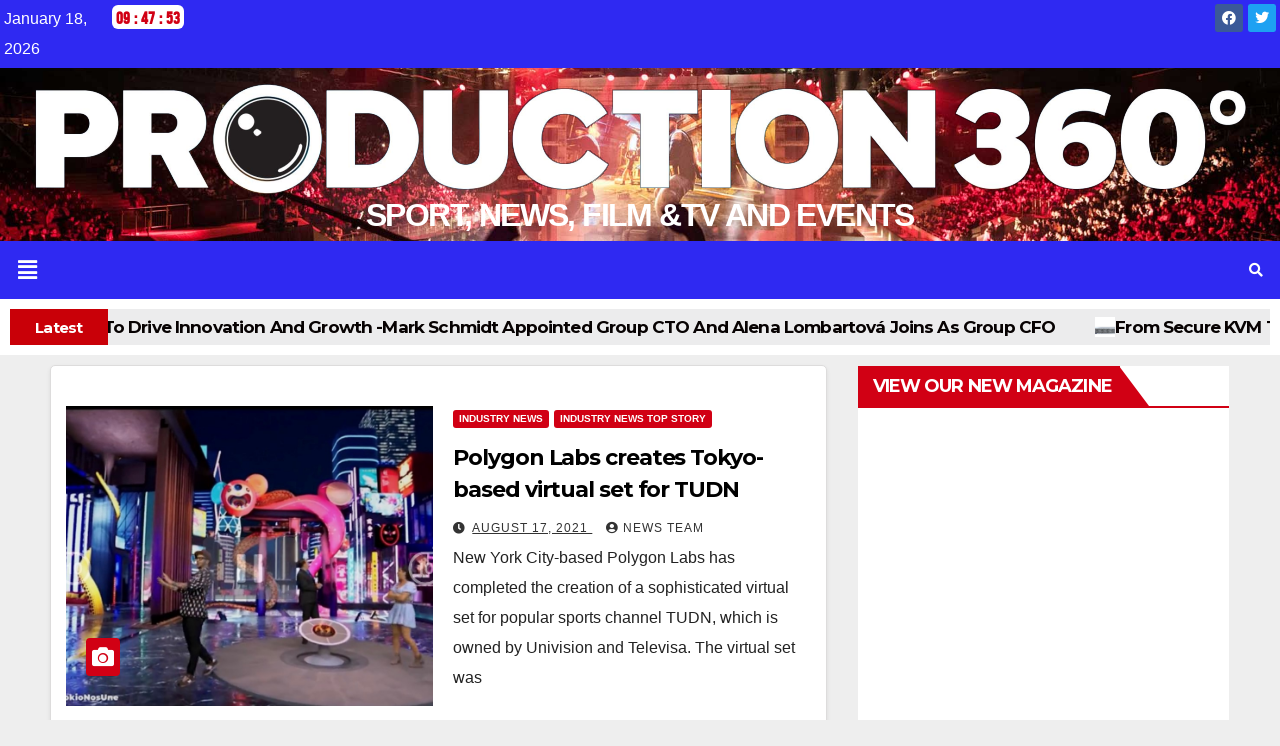

--- FILE ---
content_type: text/html; charset=UTF-8
request_url: https://production360.media/tag/tokyo/
body_size: 19767
content:
<!DOCTYPE html>
<html lang="en-GB">
<head>
	<meta charset="UTF-8" />
	<meta name="viewport" content="width=device-width, initial-scale=1" />
	<link rel="profile" href="http://gmpg.org/xfn/11" />
	<link rel="pingback" href="https://production360.media/xmlrpc.php" />
	<meta name='robots' content='index, follow, max-image-preview:large, max-snippet:-1, max-video-preview:-1' />

	<!-- This site is optimized with the Yoast SEO plugin v23.5 - https://yoast.com/wordpress/plugins/seo/ -->
	<title>Tokyo Archives - pro360</title>
	<link rel="canonical" href="https://production360.media/tag/tokyo/" />
	<meta property="og:locale" content="en_GB" />
	<meta property="og:type" content="article" />
	<meta property="og:title" content="Tokyo Archives - pro360" />
	<meta property="og:url" content="https://production360.media/tag/tokyo/" />
	<meta property="og:site_name" content="pro360" />
	<meta name="twitter:card" content="summary_large_image" />
	<script type="application/ld+json" class="yoast-schema-graph">{"@context":"https://schema.org","@graph":[{"@type":"CollectionPage","@id":"https://production360.media/tag/tokyo/","url":"https://production360.media/tag/tokyo/","name":"Tokyo Archives - pro360","isPartOf":{"@id":"https://production360.media/#website"},"primaryImageOfPage":{"@id":"https://production360.media/tag/tokyo/#primaryimage"},"image":{"@id":"https://production360.media/tag/tokyo/#primaryimage"},"thumbnailUrl":"https://production360.media/wp-content/uploads/2021/08/Polygon-virtual-Tokyo.jpg","breadcrumb":{"@id":"https://production360.media/tag/tokyo/#breadcrumb"},"inLanguage":"en-GB"},{"@type":"ImageObject","inLanguage":"en-GB","@id":"https://production360.media/tag/tokyo/#primaryimage","url":"https://production360.media/wp-content/uploads/2021/08/Polygon-virtual-Tokyo.jpg","contentUrl":"https://production360.media/wp-content/uploads/2021/08/Polygon-virtual-Tokyo.jpg","width":1280,"height":695,"caption":"Polygon Labs has completed the creation of a sophisticated virtual set for popular sports channel TUDN, which is owned by Univision and Televisa."},{"@type":"BreadcrumbList","@id":"https://production360.media/tag/tokyo/#breadcrumb","itemListElement":[{"@type":"ListItem","position":1,"name":"Home","item":"https://production360.media/"},{"@type":"ListItem","position":2,"name":"Tokyo"}]},{"@type":"WebSite","@id":"https://production360.media/#website","url":"https://production360.media/","name":"pro360","description":"","publisher":{"@id":"https://production360.media/#organization"},"potentialAction":[{"@type":"SearchAction","target":{"@type":"EntryPoint","urlTemplate":"https://production360.media/?s={search_term_string}"},"query-input":{"@type":"PropertyValueSpecification","valueRequired":true,"valueName":"search_term_string"}}],"inLanguage":"en-GB"},{"@type":"Organization","@id":"https://production360.media/#organization","name":"pro360","url":"https://production360.media/","logo":{"@type":"ImageObject","inLanguage":"en-GB","@id":"https://production360.media/#/schema/logo/image/","url":"https://production360.media/wp-content/uploads/2023/10/production360-Logo-01-750-trans.png","contentUrl":"https://production360.media/wp-content/uploads/2023/10/production360-Logo-01-750-trans.png","width":750,"height":128,"caption":"pro360"},"image":{"@id":"https://production360.media/#/schema/logo/image/"}}]}</script>
	<!-- / Yoast SEO plugin. -->


<link rel='dns-prefetch' href='//fonts.googleapis.com' />
<link rel="alternate" type="application/rss+xml" title="pro360 &raquo; Feed" href="https://production360.media/feed/" />
<link rel="alternate" type="application/rss+xml" title="pro360 &raquo; Comments Feed" href="https://production360.media/comments/feed/" />
<link rel="alternate" type="text/calendar" title="pro360 &raquo; iCal Feed" href="https://production360.media/events/?ical=1" />
<link rel="alternate" type="application/rss+xml" title="pro360 &raquo; Tokyo Tag Feed" href="https://production360.media/tag/tokyo/feed/" />
		<!-- This site uses the Google Analytics by MonsterInsights plugin v9.11.1 - Using Analytics tracking - https://www.monsterinsights.com/ -->
		<!-- Note: MonsterInsights is not currently configured on this site. The site owner needs to authenticate with Google Analytics in the MonsterInsights settings panel. -->
					<!-- No tracking code set -->
				<!-- / Google Analytics by MonsterInsights -->
		<style id='wp-img-auto-sizes-contain-inline-css'>
img:is([sizes=auto i],[sizes^="auto," i]){contain-intrinsic-size:3000px 1500px}
/*# sourceURL=wp-img-auto-sizes-contain-inline-css */
</style>
<link rel='stylesheet' id='hfe-widgets-style-css' href='https://production360.media/wp-content/plugins/header-footer-elementor/inc/widgets-css/frontend.css?ver=1.6.42' media='all' />
<link rel='stylesheet' id='premium-addons-css' href='https://production360.media/wp-content/plugins/premium-addons-for-elementor/assets/frontend/min-css/premium-addons.min.css?ver=4.10.55' media='all' />
<style id='wp-emoji-styles-inline-css'>

	img.wp-smiley, img.emoji {
		display: inline !important;
		border: none !important;
		box-shadow: none !important;
		height: 1em !important;
		width: 1em !important;
		margin: 0 0.07em !important;
		vertical-align: -0.1em !important;
		background: none !important;
		padding: 0 !important;
	}
/*# sourceURL=wp-emoji-styles-inline-css */
</style>
<link rel='stylesheet' id='wp-block-library-css' href='https://production360.media/wp-includes/css/dist/block-library/style.min.css?ver=6.9' media='all' />
<style id='global-styles-inline-css'>
:root{--wp--preset--aspect-ratio--square: 1;--wp--preset--aspect-ratio--4-3: 4/3;--wp--preset--aspect-ratio--3-4: 3/4;--wp--preset--aspect-ratio--3-2: 3/2;--wp--preset--aspect-ratio--2-3: 2/3;--wp--preset--aspect-ratio--16-9: 16/9;--wp--preset--aspect-ratio--9-16: 9/16;--wp--preset--color--black: #000000;--wp--preset--color--cyan-bluish-gray: #abb8c3;--wp--preset--color--white: #ffffff;--wp--preset--color--pale-pink: #f78da7;--wp--preset--color--vivid-red: #cf2e2e;--wp--preset--color--luminous-vivid-orange: #ff6900;--wp--preset--color--luminous-vivid-amber: #fcb900;--wp--preset--color--light-green-cyan: #7bdcb5;--wp--preset--color--vivid-green-cyan: #00d084;--wp--preset--color--pale-cyan-blue: #8ed1fc;--wp--preset--color--vivid-cyan-blue: #0693e3;--wp--preset--color--vivid-purple: #9b51e0;--wp--preset--gradient--vivid-cyan-blue-to-vivid-purple: linear-gradient(135deg,rgb(6,147,227) 0%,rgb(155,81,224) 100%);--wp--preset--gradient--light-green-cyan-to-vivid-green-cyan: linear-gradient(135deg,rgb(122,220,180) 0%,rgb(0,208,130) 100%);--wp--preset--gradient--luminous-vivid-amber-to-luminous-vivid-orange: linear-gradient(135deg,rgb(252,185,0) 0%,rgb(255,105,0) 100%);--wp--preset--gradient--luminous-vivid-orange-to-vivid-red: linear-gradient(135deg,rgb(255,105,0) 0%,rgb(207,46,46) 100%);--wp--preset--gradient--very-light-gray-to-cyan-bluish-gray: linear-gradient(135deg,rgb(238,238,238) 0%,rgb(169,184,195) 100%);--wp--preset--gradient--cool-to-warm-spectrum: linear-gradient(135deg,rgb(74,234,220) 0%,rgb(151,120,209) 20%,rgb(207,42,186) 40%,rgb(238,44,130) 60%,rgb(251,105,98) 80%,rgb(254,248,76) 100%);--wp--preset--gradient--blush-light-purple: linear-gradient(135deg,rgb(255,206,236) 0%,rgb(152,150,240) 100%);--wp--preset--gradient--blush-bordeaux: linear-gradient(135deg,rgb(254,205,165) 0%,rgb(254,45,45) 50%,rgb(107,0,62) 100%);--wp--preset--gradient--luminous-dusk: linear-gradient(135deg,rgb(255,203,112) 0%,rgb(199,81,192) 50%,rgb(65,88,208) 100%);--wp--preset--gradient--pale-ocean: linear-gradient(135deg,rgb(255,245,203) 0%,rgb(182,227,212) 50%,rgb(51,167,181) 100%);--wp--preset--gradient--electric-grass: linear-gradient(135deg,rgb(202,248,128) 0%,rgb(113,206,126) 100%);--wp--preset--gradient--midnight: linear-gradient(135deg,rgb(2,3,129) 0%,rgb(40,116,252) 100%);--wp--preset--font-size--small: 13px;--wp--preset--font-size--medium: 20px;--wp--preset--font-size--large: 36px;--wp--preset--font-size--x-large: 42px;--wp--preset--spacing--20: 0.44rem;--wp--preset--spacing--30: 0.67rem;--wp--preset--spacing--40: 1rem;--wp--preset--spacing--50: 1.5rem;--wp--preset--spacing--60: 2.25rem;--wp--preset--spacing--70: 3.38rem;--wp--preset--spacing--80: 5.06rem;--wp--preset--shadow--natural: 6px 6px 9px rgba(0, 0, 0, 0.2);--wp--preset--shadow--deep: 12px 12px 50px rgba(0, 0, 0, 0.4);--wp--preset--shadow--sharp: 6px 6px 0px rgba(0, 0, 0, 0.2);--wp--preset--shadow--outlined: 6px 6px 0px -3px rgb(255, 255, 255), 6px 6px rgb(0, 0, 0);--wp--preset--shadow--crisp: 6px 6px 0px rgb(0, 0, 0);}:where(.is-layout-flex){gap: 0.5em;}:where(.is-layout-grid){gap: 0.5em;}body .is-layout-flex{display: flex;}.is-layout-flex{flex-wrap: wrap;align-items: center;}.is-layout-flex > :is(*, div){margin: 0;}body .is-layout-grid{display: grid;}.is-layout-grid > :is(*, div){margin: 0;}:where(.wp-block-columns.is-layout-flex){gap: 2em;}:where(.wp-block-columns.is-layout-grid){gap: 2em;}:where(.wp-block-post-template.is-layout-flex){gap: 1.25em;}:where(.wp-block-post-template.is-layout-grid){gap: 1.25em;}.has-black-color{color: var(--wp--preset--color--black) !important;}.has-cyan-bluish-gray-color{color: var(--wp--preset--color--cyan-bluish-gray) !important;}.has-white-color{color: var(--wp--preset--color--white) !important;}.has-pale-pink-color{color: var(--wp--preset--color--pale-pink) !important;}.has-vivid-red-color{color: var(--wp--preset--color--vivid-red) !important;}.has-luminous-vivid-orange-color{color: var(--wp--preset--color--luminous-vivid-orange) !important;}.has-luminous-vivid-amber-color{color: var(--wp--preset--color--luminous-vivid-amber) !important;}.has-light-green-cyan-color{color: var(--wp--preset--color--light-green-cyan) !important;}.has-vivid-green-cyan-color{color: var(--wp--preset--color--vivid-green-cyan) !important;}.has-pale-cyan-blue-color{color: var(--wp--preset--color--pale-cyan-blue) !important;}.has-vivid-cyan-blue-color{color: var(--wp--preset--color--vivid-cyan-blue) !important;}.has-vivid-purple-color{color: var(--wp--preset--color--vivid-purple) !important;}.has-black-background-color{background-color: var(--wp--preset--color--black) !important;}.has-cyan-bluish-gray-background-color{background-color: var(--wp--preset--color--cyan-bluish-gray) !important;}.has-white-background-color{background-color: var(--wp--preset--color--white) !important;}.has-pale-pink-background-color{background-color: var(--wp--preset--color--pale-pink) !important;}.has-vivid-red-background-color{background-color: var(--wp--preset--color--vivid-red) !important;}.has-luminous-vivid-orange-background-color{background-color: var(--wp--preset--color--luminous-vivid-orange) !important;}.has-luminous-vivid-amber-background-color{background-color: var(--wp--preset--color--luminous-vivid-amber) !important;}.has-light-green-cyan-background-color{background-color: var(--wp--preset--color--light-green-cyan) !important;}.has-vivid-green-cyan-background-color{background-color: var(--wp--preset--color--vivid-green-cyan) !important;}.has-pale-cyan-blue-background-color{background-color: var(--wp--preset--color--pale-cyan-blue) !important;}.has-vivid-cyan-blue-background-color{background-color: var(--wp--preset--color--vivid-cyan-blue) !important;}.has-vivid-purple-background-color{background-color: var(--wp--preset--color--vivid-purple) !important;}.has-black-border-color{border-color: var(--wp--preset--color--black) !important;}.has-cyan-bluish-gray-border-color{border-color: var(--wp--preset--color--cyan-bluish-gray) !important;}.has-white-border-color{border-color: var(--wp--preset--color--white) !important;}.has-pale-pink-border-color{border-color: var(--wp--preset--color--pale-pink) !important;}.has-vivid-red-border-color{border-color: var(--wp--preset--color--vivid-red) !important;}.has-luminous-vivid-orange-border-color{border-color: var(--wp--preset--color--luminous-vivid-orange) !important;}.has-luminous-vivid-amber-border-color{border-color: var(--wp--preset--color--luminous-vivid-amber) !important;}.has-light-green-cyan-border-color{border-color: var(--wp--preset--color--light-green-cyan) !important;}.has-vivid-green-cyan-border-color{border-color: var(--wp--preset--color--vivid-green-cyan) !important;}.has-pale-cyan-blue-border-color{border-color: var(--wp--preset--color--pale-cyan-blue) !important;}.has-vivid-cyan-blue-border-color{border-color: var(--wp--preset--color--vivid-cyan-blue) !important;}.has-vivid-purple-border-color{border-color: var(--wp--preset--color--vivid-purple) !important;}.has-vivid-cyan-blue-to-vivid-purple-gradient-background{background: var(--wp--preset--gradient--vivid-cyan-blue-to-vivid-purple) !important;}.has-light-green-cyan-to-vivid-green-cyan-gradient-background{background: var(--wp--preset--gradient--light-green-cyan-to-vivid-green-cyan) !important;}.has-luminous-vivid-amber-to-luminous-vivid-orange-gradient-background{background: var(--wp--preset--gradient--luminous-vivid-amber-to-luminous-vivid-orange) !important;}.has-luminous-vivid-orange-to-vivid-red-gradient-background{background: var(--wp--preset--gradient--luminous-vivid-orange-to-vivid-red) !important;}.has-very-light-gray-to-cyan-bluish-gray-gradient-background{background: var(--wp--preset--gradient--very-light-gray-to-cyan-bluish-gray) !important;}.has-cool-to-warm-spectrum-gradient-background{background: var(--wp--preset--gradient--cool-to-warm-spectrum) !important;}.has-blush-light-purple-gradient-background{background: var(--wp--preset--gradient--blush-light-purple) !important;}.has-blush-bordeaux-gradient-background{background: var(--wp--preset--gradient--blush-bordeaux) !important;}.has-luminous-dusk-gradient-background{background: var(--wp--preset--gradient--luminous-dusk) !important;}.has-pale-ocean-gradient-background{background: var(--wp--preset--gradient--pale-ocean) !important;}.has-electric-grass-gradient-background{background: var(--wp--preset--gradient--electric-grass) !important;}.has-midnight-gradient-background{background: var(--wp--preset--gradient--midnight) !important;}.has-small-font-size{font-size: var(--wp--preset--font-size--small) !important;}.has-medium-font-size{font-size: var(--wp--preset--font-size--medium) !important;}.has-large-font-size{font-size: var(--wp--preset--font-size--large) !important;}.has-x-large-font-size{font-size: var(--wp--preset--font-size--x-large) !important;}
/*# sourceURL=global-styles-inline-css */
</style>

<style id='classic-theme-styles-inline-css'>
/*! This file is auto-generated */
.wp-block-button__link{color:#fff;background-color:#32373c;border-radius:9999px;box-shadow:none;text-decoration:none;padding:calc(.667em + 2px) calc(1.333em + 2px);font-size:1.125em}.wp-block-file__button{background:#32373c;color:#fff;text-decoration:none}
/*# sourceURL=/wp-includes/css/classic-themes.min.css */
</style>
<link rel='stylesheet' id='owl-carousel-style-css' href='https://production360.media/wp-content/plugins/post-slider-and-carousel/assets/css/owl.carousel.min.css?ver=3.2.6' media='all' />
<link rel='stylesheet' id='psac-public-style-css' href='https://production360.media/wp-content/plugins/post-slider-and-carousel/assets/css/psac-public.css?ver=3.2.6' media='all' />
<link rel='stylesheet' id='tribe-events-v2-single-skeleton-css' href='https://production360.media/wp-content/plugins/the-events-calendar/src/resources/css/tribe-events-single-skeleton.min.css?ver=6.7.0' media='all' />
<link rel='stylesheet' id='tribe-events-v2-single-skeleton-full-css' href='https://production360.media/wp-content/plugins/the-events-calendar/src/resources/css/tribe-events-single-full.min.css?ver=6.7.0' media='all' />
<link rel='stylesheet' id='tec-events-elementor-widgets-base-styles-css' href='https://production360.media/wp-content/plugins/the-events-calendar/src/resources/css/integrations/plugins/elementor/widgets/widget-base.min.css?ver=6.7.0' media='all' />
<link rel='stylesheet' id='hfe-style-css' href='https://production360.media/wp-content/plugins/header-footer-elementor/assets/css/header-footer-elementor.css?ver=1.6.42' media='all' />
<link rel='stylesheet' id='elementor-icons-css' href='https://production360.media/wp-content/plugins/elementor/assets/lib/eicons/css/elementor-icons.min.css?ver=5.31.0' media='all' />
<link rel='stylesheet' id='elementor-frontend-css' href='https://production360.media/wp-content/plugins/elementor/assets/css/frontend.min.css?ver=3.24.5' media='all' />
<link rel='stylesheet' id='swiper-css' href='https://production360.media/wp-content/plugins/elementor/assets/lib/swiper/v8/css/swiper.min.css?ver=8.4.5' media='all' />
<link rel='stylesheet' id='e-swiper-css' href='https://production360.media/wp-content/plugins/elementor/assets/css/conditionals/e-swiper.min.css?ver=3.24.5' media='all' />
<link rel='stylesheet' id='elementor-post-6-css' href='https://production360.media/wp-content/uploads/elementor/css/post-6.css?ver=1728043000' media='all' />
<link rel='stylesheet' id='elementor-global-css' href='https://production360.media/wp-content/uploads/elementor/css/global.css?ver=1728042906' media='all' />
<link rel='stylesheet' id='elementor-post-11265-css' href='https://production360.media/wp-content/uploads/elementor/css/post-11265.css?ver=1728042906' media='all' />
<link rel='stylesheet' id='elementor-post-11203-css' href='https://production360.media/wp-content/uploads/elementor/css/post-11203.css?ver=1728042906' media='all' />
<link rel='stylesheet' id='newsup-fonts-css' href='//fonts.googleapis.com/css?family=Montserrat%3A400%2C500%2C700%2C800%7CWork%2BSans%3A300%2C400%2C500%2C600%2C700%2C800%2C900%26display%3Dswap&#038;subset=latin%2Clatin-ext' media='all' />
<link rel='stylesheet' id='bootstrap-css' href='https://production360.media/wp-content/themes/newsup/css/bootstrap.css?ver=6.9' media='all' />
<link rel='stylesheet' id='newsup-style-css' href='https://production360.media/wp-content/themes/news-talk/style.css?ver=6.9' media='all' />
<link rel='stylesheet' id='font-awesome-5-all-css' href='https://production360.media/wp-content/plugins/elementor/assets/lib/font-awesome/css/all.min.css?ver=4.10.55' media='all' />
<link rel='stylesheet' id='font-awesome-4-shim-css' href='https://production360.media/wp-content/themes/newsup/css/font-awesome/css/v4-shims.min.css?ver=6.9' media='all' />
<link rel='stylesheet' id='owl-carousel-css' href='https://production360.media/wp-content/themes/newsup/css/owl.carousel.css?ver=6.9' media='all' />
<link rel='stylesheet' id='smartmenus-css' href='https://production360.media/wp-content/themes/newsup/css/jquery.smartmenus.bootstrap.css?ver=6.9' media='all' />
<link rel='stylesheet' id='newsup-custom-css-css' href='https://production360.media/wp-content/themes/newsup/inc/ansar/customize/css/customizer.css?ver=1.0' media='all' />
<link rel='stylesheet' id='recent-posts-widget-with-thumbnails-public-style-css' href='https://production360.media/wp-content/plugins/recent-posts-widget-with-thumbnails/public.css?ver=7.1.1' media='all' />
<link rel='stylesheet' id='dgc_css-css' href='https://production360.media/wp-content/plugins/digital-clock/assets/css/style.css?ver=6.9' media='all' />
<link rel='stylesheet' id='newsup-style-parent-css' href='https://production360.media/wp-content/themes/newsup/style.css?ver=6.9' media='all' />
<link rel='stylesheet' id='newstalk-style-css' href='https://production360.media/wp-content/themes/news-talk/style.css?ver=1.0' media='all' />
<link rel='stylesheet' id='newstalk-default-css-css' href='https://production360.media/wp-content/themes/news-talk/css/colors/default.css?ver=6.9' media='all' />
<link rel='stylesheet' id='google-fonts-1-css' href='https://fonts.googleapis.com/css?family=Roboto%3A100%2C100italic%2C200%2C200italic%2C300%2C300italic%2C400%2C400italic%2C500%2C500italic%2C600%2C600italic%2C700%2C700italic%2C800%2C800italic%2C900%2C900italic%7CRoboto+Slab%3A100%2C100italic%2C200%2C200italic%2C300%2C300italic%2C400%2C400italic%2C500%2C500italic%2C600%2C600italic%2C700%2C700italic%2C800%2C800italic%2C900%2C900italic&#038;display=swap&#038;ver=6.9' media='all' />
<link rel='stylesheet' id='elementor-icons-shared-0-css' href='https://production360.media/wp-content/plugins/elementor/assets/lib/font-awesome/css/fontawesome.min.css?ver=5.15.3' media='all' />
<link rel='stylesheet' id='elementor-icons-fa-brands-css' href='https://production360.media/wp-content/plugins/elementor/assets/lib/font-awesome/css/brands.min.css?ver=5.15.3' media='all' />
<link rel='stylesheet' id='elementor-icons-fa-solid-css' href='https://production360.media/wp-content/plugins/elementor/assets/lib/font-awesome/css/solid.min.css?ver=5.15.3' media='all' />
<link rel='stylesheet' id='elementor-icons-fa-regular-css' href='https://production360.media/wp-content/plugins/elementor/assets/lib/font-awesome/css/regular.min.css?ver=5.15.3' media='all' />
<link rel="preconnect" href="https://fonts.gstatic.com/" crossorigin><script src="https://production360.media/wp-includes/js/jquery/jquery.min.js?ver=3.7.1" id="jquery-core-js"></script>
<script src="https://production360.media/wp-includes/js/jquery/jquery-migrate.min.js?ver=3.4.1" id="jquery-migrate-js"></script>
<script src="https://production360.media/wp-content/themes/newsup/js/navigation.js?ver=6.9" id="newsup-navigation-js"></script>
<script src="https://production360.media/wp-content/themes/newsup/js/bootstrap.js?ver=6.9" id="bootstrap-js"></script>
<script src="https://production360.media/wp-content/themes/newsup/js/owl.carousel.min.js?ver=6.9" id="owl-carousel-min-js"></script>
<script src="https://production360.media/wp-content/themes/newsup/js/jquery.smartmenus.js?ver=6.9" id="smartmenus-js-js"></script>
<script src="https://production360.media/wp-content/themes/newsup/js/jquery.smartmenus.bootstrap.js?ver=6.9" id="bootstrap-smartmenus-js-js"></script>
<script src="https://production360.media/wp-content/themes/newsup/js/jquery.marquee.js?ver=6.9" id="newsup-marquee-js-js"></script>
<script src="https://production360.media/wp-content/themes/newsup/js/main.js?ver=6.9" id="newsup-main-js-js"></script>
<script src="https://production360.media/wp-content/plugins/digital-clock/assets/js/momoent.js?ver=1" id="dgc_moment_js-js"></script>
<script src="https://production360.media/wp-content/plugins/digital-clock/assets/js/script.js?ver=1" id="dgc_moment_script-js"></script>
<link rel="https://api.w.org/" href="https://production360.media/wp-json/" /><link rel="alternate" title="JSON" type="application/json" href="https://production360.media/wp-json/wp/v2/tags/604" /><link rel="EditURI" type="application/rsd+xml" title="RSD" href="https://production360.media/xmlrpc.php?rsd" />
<meta name="generator" content="WordPress 6.9" />

<!-- This site is using AdRotate Professional v5.17.1 to display their advertisements - https://ajdg.solutions/ -->
<!-- AdRotate CSS -->
<style type="text/css" media="screen">
	.g { margin:0px; padding:0px; overflow:hidden; line-height:1; zoom:1; }
	.g img { height:auto; }
	.g-col { position:relative; float:left; }
	.g-col:first-child { margin-left: 0; }
	.g-col:last-child { margin-right: 0; }
	.woocommerce-page .g, .bbpress-wrapper .g { margin: 20px auto; clear:both; }
	.g-2 { margin:0px 0px 8px 0px; }
	@media only screen and (max-width: 480px) {
		.g-col, .g-dyn, .g-single { width:100%; margin-left:0; margin-right:0; }
		.woocommerce-page .g, .bbpress-wrapper .g { margin: 10px auto; }
	}
</style>
<!-- /AdRotate CSS -->

<meta name="tec-api-version" content="v1"><meta name="tec-api-origin" content="https://production360.media"><link rel="alternate" href="https://production360.media/wp-json/tribe/events/v1/events/?tags=tokyo" /> 
<style type="text/css" id="custom-background-css">
    .wrapper { background-color: #eee; }
</style>
<meta name="generator" content="Elementor 3.24.5; features: additional_custom_breakpoints; settings: css_print_method-external, google_font-enabled, font_display-swap">
			<style>
				.e-con.e-parent:nth-of-type(n+4):not(.e-lazyloaded):not(.e-no-lazyload),
				.e-con.e-parent:nth-of-type(n+4):not(.e-lazyloaded):not(.e-no-lazyload) * {
					background-image: none !important;
				}
				@media screen and (max-height: 1024px) {
					.e-con.e-parent:nth-of-type(n+3):not(.e-lazyloaded):not(.e-no-lazyload),
					.e-con.e-parent:nth-of-type(n+3):not(.e-lazyloaded):not(.e-no-lazyload) * {
						background-image: none !important;
					}
				}
				@media screen and (max-height: 640px) {
					.e-con.e-parent:nth-of-type(n+2):not(.e-lazyloaded):not(.e-no-lazyload),
					.e-con.e-parent:nth-of-type(n+2):not(.e-lazyloaded):not(.e-no-lazyload) * {
						background-image: none !important;
					}
				}
			</style>
			    <style type="text/css">
            .site-title,
        .site-description {
            position: absolute;
            clip: rect(1px, 1px, 1px, 1px);
        }
        </style>
    <link rel="icon" href="https://production360.media/wp-content/uploads/2023/10/fav.png" sizes="32x32" />
<link rel="icon" href="https://production360.media/wp-content/uploads/2023/10/fav.png" sizes="192x192" />
<link rel="apple-touch-icon" href="https://production360.media/wp-content/uploads/2023/10/fav.png" />
<meta name="msapplication-TileImage" content="https://production360.media/wp-content/uploads/2023/10/fav.png" />
		<style id="wp-custom-css">
			.taxonomy-description {
    margin-left: 18px;
    width: 65%;
}
.taxonomy-description-post {
    margin-left: 15px;
    width: 73%;
}
.premium-blog-cats-container a {
    font-family: "Roboto Slab", Sans-serif;
    font-size: 15px;
    font-weight: 400;
    padding: 3px 3px 3px 3px;
    text-decoration: none!important;
}
.elementor-widget-premium-addon-blog .premium-blog-entry-title a {
    color: #ffffff;
    background: #0000003b;
    padding: 2px;
	text-shadow:2px 2px 2px black;
	text-decoration: none!important;
}
.premium-blog-entry-meta {
    line-height: 1.3em;
    font-size: 12px;
    margin-bottom: 13px;
    color: #ffffff;
    background: #0000003b;
}
.elementor-element.elementor-element-0f8a31d.e-con-full.e-flex.e-con.e-parent {
    padding: 0px;
}

.elementor-element.elementor-element-9b7ece0.e-con-full.e-flex.e-con.e-parent {
    padding: 0px;
}
.mg-breadcrumb-section .overlay {
    background: #fff;
	border-top: solid 2px #d10014;
	display:none;
}
div#recent-posts-widget-with-thumbnails-3 {
    height: 570px;
}
.mg-sidebar .mg-widget ul li a:hover {
    padding-left: 0px;
    transition: all 0.4s ease-in-out 0s;
	text-decoration:underline;
}
span.rpwwt-post-title {
    color: #000;
    font-size: 15px;
    font-weight: bold;
    font-family: 'Montserrat', sans-serif;
}
.mg-sidebar .mg-widget ul li {
    border-color: #eee;
    list-style: none;
    padding: 8px;
    margin-bottom: 20px;
    box-shadow: 0 1px 3px rgba(0,0,0,0.15);
}
.rpwwt-post-categories {
    color: white;
	font-family: 'Montserrat', sans-serif;
	text-transform:capitalize;
}
.rpwwt-post-categories a {
    background-color: #d10014;
    padding: 4px;
    font-size: 10px;
    border-radius: 3px;
    color: white;
    font-weight: 700;
	text-transform:capitalize!important;
}
.mg-sidebar .mg-widget ul li a {
    color: #fff;
	
}
.mg-sidebar .mg-widget ul li {
    display: block;
    letter-spacing: 0.2px;
	line-height: 25px;}

.rpwwt-post-categories a:hover {
    color: white!important;
    
}


.rpwwt-post-categories a:hover {
    padding: 4px!important;
}
#content {
    padding-top: 10px;
    padding-bottom: 60px;
}
body {
    background: #eee;
}
footer .mg-footer-bottom-area {
    padding-bottom: 30px;
    display: none;
}
footer .mg-footer-copyright {
    background: #090818;
    display: none;
}
.hfe-flyout-container .hfe-nav-menu li.menu-item {
    position: relative;
    background: unset;
    border-top: solid 1px #ccc;
}
li#menu-item-11157 {
    border-bottom: solid 1px #ccc;
}
div#tag_cloud-4 h6 {
    display: none;
}
div#block-7 {
    background: #ffffff00;
}
div#block-9 {
	background: #ffffff00;}
	div#block-21 {
    background: #ffffff00;
}
	div#block-22 {
    background: #ffffff00;
}

#dgc_clock2 {
    margin: 0 auto;
    padding: 17px;
    color: #fff;
    background: #d10014;
    font: bold 12px Arial, Helvetica, sans-serif;
    padding: 10px;
    border-radius: 6px;
}
#dgc_clock2 #point {
    position: relative;
    -moz-animation: mymove 0s ease infinite;
    -webkit-animation: mymove 0s ease infinite;
    padding-left: 1px;
    padding-right: 1px;
}
#dgc_clock2 {
    margin: 1px 0px 0px 0px;
    padding: 17px;
    color: #d10014;
    background: #ffffff;
    font: bold 12px Arial, Helvetica, sans-serif;
    padding: 4px 4px 10px 4px;
    border-radius: 6px;
}
#dgc_clock2 ul li {
    display: inline;
    font-size: 17px;
    text-align: center;
}
#dgc_clock2 #Date {
    font-size: 14px;
    text-align: center;
    display: none;
}
div#date {
    color: white;
}
@media screen and (max-width: 767px) 
{ 
	img.custom-logo {
		margin-top:15px;
    width: 65%!important;
}
	.rpwwt-post-categories {
    color: white;
    font-family: 'Montserrat', sans-serif;
    text-transform: capitalize;
    display: inline-block;
}
	.mg-sec-title h4::before {
    border-left-color: #d10014;
    border-color: transparent transparent transparent #d1001400;
}
	.mg-sec-title h4 {
    background-color: #d10014;
    color: #fff;
    width: 100%;
}
	.taxonomy-description {
    margin-left: 28px;
    width: 85%;
}
		.taxonomy-description-post {
    margin-left: 28px;
    width: 85%;
}
}

		</style>
		<style id="wpforms-css-vars-root">
				:root {
					--wpforms-field-border-radius: 3px;
--wpforms-field-border-style: solid;
--wpforms-field-border-size: 1px;
--wpforms-field-background-color: #ffffff;
--wpforms-field-border-color: rgba( 0, 0, 0, 0.25 );
--wpforms-field-border-color-spare: rgba( 0, 0, 0, 0.25 );
--wpforms-field-text-color: rgba( 0, 0, 0, 0.7 );
--wpforms-field-menu-color: #ffffff;
--wpforms-label-color: rgba( 0, 0, 0, 0.85 );
--wpforms-label-sublabel-color: rgba( 0, 0, 0, 0.55 );
--wpforms-label-error-color: #d63637;
--wpforms-button-border-radius: 3px;
--wpforms-button-border-style: none;
--wpforms-button-border-size: 1px;
--wpforms-button-background-color: #066aab;
--wpforms-button-border-color: #066aab;
--wpforms-button-text-color: #ffffff;
--wpforms-page-break-color: #066aab;
--wpforms-background-image: none;
--wpforms-background-position: center center;
--wpforms-background-repeat: no-repeat;
--wpforms-background-size: cover;
--wpforms-background-width: 100px;
--wpforms-background-height: 100px;
--wpforms-background-color: rgba( 0, 0, 0, 0 );
--wpforms-background-url: none;
--wpforms-container-padding: 0px;
--wpforms-container-border-style: none;
--wpforms-container-border-width: 1px;
--wpforms-container-border-color: #000000;
--wpforms-container-border-radius: 3px;
--wpforms-field-size-input-height: 43px;
--wpforms-field-size-input-spacing: 15px;
--wpforms-field-size-font-size: 16px;
--wpforms-field-size-line-height: 19px;
--wpforms-field-size-padding-h: 14px;
--wpforms-field-size-checkbox-size: 16px;
--wpforms-field-size-sublabel-spacing: 5px;
--wpforms-field-size-icon-size: 1;
--wpforms-label-size-font-size: 16px;
--wpforms-label-size-line-height: 19px;
--wpforms-label-size-sublabel-font-size: 14px;
--wpforms-label-size-sublabel-line-height: 17px;
--wpforms-button-size-font-size: 17px;
--wpforms-button-size-height: 41px;
--wpforms-button-size-padding-h: 15px;
--wpforms-button-size-margin-top: 10px;
--wpforms-container-shadow-size-box-shadow: none;

				}
			</style><link rel='stylesheet' id='widget-social-icons-css' href='https://production360.media/wp-content/plugins/elementor/assets/css/widget-social-icons.min.css?ver=3.24.5' media='all' />
<link rel='stylesheet' id='e-apple-webkit-css' href='https://production360.media/wp-content/plugins/elementor/assets/css/conditionals/apple-webkit.min.css?ver=3.24.5' media='all' />
<link rel='stylesheet' id='widget-image-css' href='https://production360.media/wp-content/plugins/elementor/assets/css/widget-image.min.css?ver=3.24.5' media='all' />
<link rel='stylesheet' id='widget-heading-css' href='https://production360.media/wp-content/plugins/elementor/assets/css/widget-heading.min.css?ver=3.24.5' media='all' />
<link rel='stylesheet' id='e-animation-slideInRight-css' href='https://production360.media/wp-content/plugins/elementor/assets/lib/animations/styles/slideInRight.min.css?ver=3.24.5' media='all' />
<link rel='stylesheet' id='pa-slick-css' href='https://production360.media/wp-content/plugins/premium-addons-for-elementor/assets/frontend/min-css/slick.min.css?ver=4.10.55' media='all' />
<link rel='stylesheet' id='widget-text-editor-css' href='https://production360.media/wp-content/plugins/elementor/assets/css/widget-text-editor.min.css?ver=3.24.5' media='all' />
</head>

<body class="archive tag tag-tokyo tag-604 wp-custom-logo wp-embed-responsive wp-theme-newsup wp-child-theme-news-talk tribe-no-js ehf-header ehf-footer ehf-template-newsup ehf-stylesheet-news-talk hfeed ta-hide-date-author-in-list elementor-default elementor-kit-6">
<div id="page" class="hfeed site">

		<header id="masthead" itemscope="itemscope" itemtype="https://schema.org/WPHeader">
			<p class="main-title bhf-hidden" itemprop="headline"><a href="https://production360.media" title="pro360" rel="home">pro360</a></p>
					<div data-elementor-type="wp-post" data-elementor-id="11265" class="elementor elementor-11265">
				<div class="elementor-element elementor-element-9b7ece0 e-con-full e-flex e-con e-parent" data-id="9b7ece0" data-element_type="container" data-settings="{&quot;background_background&quot;:&quot;classic&quot;}">
		<div class="elementor-element elementor-element-165558b e-con-full e-flex e-con e-child" data-id="165558b" data-element_type="container">
				<div class="elementor-element elementor-element-2f989a3 elementor-widget elementor-widget-shortcode" data-id="2f989a3" data-element_type="widget" id="date" data-widget_type="shortcode.default">
				<div class="elementor-widget-container">
					<div class="elementor-shortcode">January 18, 2026
</div>
				</div>
				</div>
				</div>
		<div class="elementor-element elementor-element-7b00469 e-con-full e-flex e-con e-child" data-id="7b00469" data-element_type="container">
				<div class="elementor-element elementor-element-f5b6d70 elementor-widget elementor-widget-shortcode" data-id="f5b6d70" data-element_type="widget" data-widget_type="shortcode.default">
				<div class="elementor-widget-container">
					<div class="elementor-shortcode"> 
			<div id="dgc_clock2">
				<div id="Date"></div>
				<ul>
					<li id="hours"> </li>
					<li id="point">:</li>
					<li id="min"> </li>
					<li id="point">:</li>
					<li id="sec"> </li>
				</ul>
			</div>
			
			
</div>
				</div>
				</div>
				</div>
		<div class="elementor-element elementor-element-46ea0cb e-con-full e-flex e-con e-child" data-id="46ea0cb" data-element_type="container">
				<div class="elementor-element elementor-element-21a0fdf e-grid-align-right e-grid-align-mobile-center elementor-shape-rounded elementor-grid-0 elementor-widget elementor-widget-social-icons" data-id="21a0fdf" data-element_type="widget" data-widget_type="social-icons.default">
				<div class="elementor-widget-container">
					<div class="elementor-social-icons-wrapper elementor-grid">
							<span class="elementor-grid-item">
					<a class="elementor-icon elementor-social-icon elementor-social-icon-facebook elementor-repeater-item-957fcce" target="_blank">
						<span class="elementor-screen-only">Facebook</span>
						<i class="fab fa-facebook"></i>					</a>
				</span>
							<span class="elementor-grid-item">
					<a class="elementor-icon elementor-social-icon elementor-social-icon-twitter elementor-repeater-item-bea8241" target="_blank">
						<span class="elementor-screen-only">Twitter</span>
						<i class="fab fa-twitter"></i>					</a>
				</span>
					</div>
				</div>
				</div>
				</div>
				</div>
		<div class="elementor-element elementor-element-08d0d82 e-con-full e-flex e-con e-parent" data-id="08d0d82" data-element_type="container" data-settings="{&quot;background_background&quot;:&quot;classic&quot;}">
				<div class="elementor-element elementor-element-7956b08 elementor-widget elementor-widget-image" data-id="7956b08" data-element_type="widget" data-widget_type="image.default">
				<div class="elementor-widget-container">
														<a href="https://production360.media/">
							<img fetchpriority="high" width="1220" height="121" src="https://production360.media/wp-content/uploads/2023/10/production-360-media-logo.png" class="attachment-full size-full wp-image-13431" alt="" srcset="https://production360.media/wp-content/uploads/2023/10/production-360-media-logo.png 1220w, https://production360.media/wp-content/uploads/2023/10/production-360-media-logo-300x30.png 300w, https://production360.media/wp-content/uploads/2023/10/production-360-media-logo-1024x102.png 1024w, https://production360.media/wp-content/uploads/2023/10/production-360-media-logo-768x76.png 768w" sizes="(max-width: 1220px) 100vw, 1220px" />								</a>
													</div>
				</div>
				<div class="elementor-element elementor-element-51a8a86 elementor-widget elementor-widget-heading" data-id="51a8a86" data-element_type="widget" data-widget_type="heading.default">
				<div class="elementor-widget-container">
			<h2 class="elementor-heading-title elementor-size-default">SPORT, NEWS, FILM &amp;TV AND EVENTS</h2>		</div>
				</div>
				</div>
		<div class="elementor-element elementor-element-0f8a31d e-con-full e-flex e-con e-parent" data-id="0f8a31d" data-element_type="container" data-settings="{&quot;background_background&quot;:&quot;classic&quot;}">
		<div class="elementor-element elementor-element-cb0c286 e-con-full e-flex e-con e-child" data-id="cb0c286" data-element_type="container">
				<div class="elementor-element elementor-element-7ae998d hfe-menu-item-center hfe-submenu-icon-arrow hfe-link-redirect-child elementor-widget elementor-widget-navigation-menu" data-id="7ae998d" data-element_type="widget" data-settings="{&quot;hamburger_align&quot;:&quot;left&quot;,&quot;hamburger_menu_align&quot;:&quot;center&quot;,&quot;width_flyout_menu_item&quot;:{&quot;unit&quot;:&quot;px&quot;,&quot;size&quot;:285,&quot;sizes&quot;:[]},&quot;width_flyout_menu_item_mobile&quot;:{&quot;unit&quot;:&quot;px&quot;,&quot;size&quot;:280,&quot;sizes&quot;:[]},&quot;toggle_border_width&quot;:{&quot;unit&quot;:&quot;px&quot;,&quot;size&quot;:0,&quot;sizes&quot;:[]},&quot;toggle_border_width_mobile&quot;:{&quot;unit&quot;:&quot;px&quot;,&quot;size&quot;:0,&quot;sizes&quot;:[]},&quot;padding_flyout_menu_item&quot;:{&quot;unit&quot;:&quot;px&quot;,&quot;size&quot;:0,&quot;sizes&quot;:[]},&quot;padding_flyout_menu_item_mobile&quot;:{&quot;unit&quot;:&quot;px&quot;,&quot;size&quot;:15,&quot;sizes&quot;:[]},&quot;padding_horizontal_menu_item_mobile&quot;:{&quot;unit&quot;:&quot;px&quot;,&quot;size&quot;:10,&quot;sizes&quot;:[]},&quot;width_flyout_menu_item_tablet&quot;:{&quot;unit&quot;:&quot;px&quot;,&quot;size&quot;:&quot;&quot;,&quot;sizes&quot;:[]},&quot;padding_flyout_menu_item_tablet&quot;:{&quot;unit&quot;:&quot;px&quot;,&quot;size&quot;:&quot;&quot;,&quot;sizes&quot;:[]},&quot;padding_horizontal_menu_item&quot;:{&quot;unit&quot;:&quot;px&quot;,&quot;size&quot;:15,&quot;sizes&quot;:[]},&quot;padding_horizontal_menu_item_tablet&quot;:{&quot;unit&quot;:&quot;px&quot;,&quot;size&quot;:&quot;&quot;,&quot;sizes&quot;:[]},&quot;padding_vertical_menu_item&quot;:{&quot;unit&quot;:&quot;px&quot;,&quot;size&quot;:15,&quot;sizes&quot;:[]},&quot;padding_vertical_menu_item_tablet&quot;:{&quot;unit&quot;:&quot;px&quot;,&quot;size&quot;:&quot;&quot;,&quot;sizes&quot;:[]},&quot;padding_vertical_menu_item_mobile&quot;:{&quot;unit&quot;:&quot;px&quot;,&quot;size&quot;:&quot;&quot;,&quot;sizes&quot;:[]},&quot;menu_space_between&quot;:{&quot;unit&quot;:&quot;px&quot;,&quot;size&quot;:&quot;&quot;,&quot;sizes&quot;:[]},&quot;menu_space_between_tablet&quot;:{&quot;unit&quot;:&quot;px&quot;,&quot;size&quot;:&quot;&quot;,&quot;sizes&quot;:[]},&quot;menu_space_between_mobile&quot;:{&quot;unit&quot;:&quot;px&quot;,&quot;size&quot;:&quot;&quot;,&quot;sizes&quot;:[]},&quot;menu_top_space&quot;:{&quot;unit&quot;:&quot;px&quot;,&quot;size&quot;:&quot;&quot;,&quot;sizes&quot;:[]},&quot;menu_top_space_tablet&quot;:{&quot;unit&quot;:&quot;px&quot;,&quot;size&quot;:&quot;&quot;,&quot;sizes&quot;:[]},&quot;menu_top_space_mobile&quot;:{&quot;unit&quot;:&quot;px&quot;,&quot;size&quot;:&quot;&quot;,&quot;sizes&quot;:[]},&quot;dropdown_border_radius&quot;:{&quot;unit&quot;:&quot;px&quot;,&quot;top&quot;:&quot;&quot;,&quot;right&quot;:&quot;&quot;,&quot;bottom&quot;:&quot;&quot;,&quot;left&quot;:&quot;&quot;,&quot;isLinked&quot;:true},&quot;dropdown_border_radius_tablet&quot;:{&quot;unit&quot;:&quot;px&quot;,&quot;top&quot;:&quot;&quot;,&quot;right&quot;:&quot;&quot;,&quot;bottom&quot;:&quot;&quot;,&quot;left&quot;:&quot;&quot;,&quot;isLinked&quot;:true},&quot;dropdown_border_radius_mobile&quot;:{&quot;unit&quot;:&quot;px&quot;,&quot;top&quot;:&quot;&quot;,&quot;right&quot;:&quot;&quot;,&quot;bottom&quot;:&quot;&quot;,&quot;left&quot;:&quot;&quot;,&quot;isLinked&quot;:true},&quot;padding_horizontal_dropdown_item&quot;:{&quot;unit&quot;:&quot;px&quot;,&quot;size&quot;:&quot;&quot;,&quot;sizes&quot;:[]},&quot;padding_horizontal_dropdown_item_tablet&quot;:{&quot;unit&quot;:&quot;px&quot;,&quot;size&quot;:&quot;&quot;,&quot;sizes&quot;:[]},&quot;padding_horizontal_dropdown_item_mobile&quot;:{&quot;unit&quot;:&quot;px&quot;,&quot;size&quot;:&quot;&quot;,&quot;sizes&quot;:[]},&quot;padding_vertical_dropdown_item&quot;:{&quot;unit&quot;:&quot;px&quot;,&quot;size&quot;:15,&quot;sizes&quot;:[]},&quot;padding_vertical_dropdown_item_tablet&quot;:{&quot;unit&quot;:&quot;px&quot;,&quot;size&quot;:&quot;&quot;,&quot;sizes&quot;:[]},&quot;padding_vertical_dropdown_item_mobile&quot;:{&quot;unit&quot;:&quot;px&quot;,&quot;size&quot;:&quot;&quot;,&quot;sizes&quot;:[]},&quot;toggle_size&quot;:{&quot;unit&quot;:&quot;px&quot;,&quot;size&quot;:&quot;&quot;,&quot;sizes&quot;:[]},&quot;toggle_size_tablet&quot;:{&quot;unit&quot;:&quot;px&quot;,&quot;size&quot;:&quot;&quot;,&quot;sizes&quot;:[]},&quot;toggle_size_mobile&quot;:{&quot;unit&quot;:&quot;px&quot;,&quot;size&quot;:&quot;&quot;,&quot;sizes&quot;:[]},&quot;toggle_border_width_tablet&quot;:{&quot;unit&quot;:&quot;px&quot;,&quot;size&quot;:&quot;&quot;,&quot;sizes&quot;:[]},&quot;toggle_border_radius&quot;:{&quot;unit&quot;:&quot;px&quot;,&quot;size&quot;:&quot;&quot;,&quot;sizes&quot;:[]},&quot;toggle_border_radius_tablet&quot;:{&quot;unit&quot;:&quot;px&quot;,&quot;size&quot;:&quot;&quot;,&quot;sizes&quot;:[]},&quot;toggle_border_radius_mobile&quot;:{&quot;unit&quot;:&quot;px&quot;,&quot;size&quot;:&quot;&quot;,&quot;sizes&quot;:[]},&quot;close_flyout_size&quot;:{&quot;unit&quot;:&quot;px&quot;,&quot;size&quot;:&quot;&quot;,&quot;sizes&quot;:[]},&quot;close_flyout_size_tablet&quot;:{&quot;unit&quot;:&quot;px&quot;,&quot;size&quot;:&quot;&quot;,&quot;sizes&quot;:[]},&quot;close_flyout_size_mobile&quot;:{&quot;unit&quot;:&quot;px&quot;,&quot;size&quot;:&quot;&quot;,&quot;sizes&quot;:[]}}" data-widget_type="navigation-menu.default">
				<div class="elementor-widget-container">
						<div class="hfe-nav-menu__toggle elementor-clickable hfe-flyout-trigger" tabindex="0">
					<div class="hfe-nav-menu-icon">
						<i aria-hidden="true" tabindex="0" class="fas fa-align-justify"></i>					</div>
				</div>
			<div class="hfe-flyout-wrapper" >
				<div class="hfe-flyout-overlay elementor-clickable"></div>
				<div class="hfe-flyout-container">
					<div id="hfe-flyout-content-id-7ae998d" class="hfe-side hfe-flyout-left hfe-flyout-open" data-layout="left" data-flyout-type="normal">
						<div class="hfe-flyout-content push">
							<nav >
								<ul id="menu-1-7ae998d" class="hfe-nav-menu"><li id="menu-item-11149" class="menu-item menu-item-type-custom menu-item-object-custom menu-item-home parent hfe-creative-menu"><a href="https://production360.media" class = "hfe-menu-item">Home</a></li>
<li id="menu-item-11154" class="menu-item menu-item-type-post_type menu-item-object-page parent hfe-creative-menu"><a href="https://production360.media/about/" class = "hfe-menu-item">About</a></li>
<li id="menu-item-11151" class="menu-item menu-item-type-post_type menu-item-object-page current_page_parent menu-item-has-children parent hfe-has-submenu hfe-creative-menu"><div class="hfe-has-submenu-container"><a href="https://production360.media/latest/" class = "hfe-menu-item">Latest<span class='hfe-menu-toggle sub-arrow hfe-menu-child-0'><i class='fa'></i></span></a></div>
<ul class="sub-menu">
	<li id="menu-item-11155" class="menu-item menu-item-type-taxonomy menu-item-object-category hfe-creative-menu"><a href="https://production360.media/category/industry-news/" class = "hfe-sub-menu-item">Industry News</a></li>
	<li id="menu-item-11156" class="menu-item menu-item-type-taxonomy menu-item-object-category hfe-creative-menu"><a href="https://production360.media/category/featured-content/" class = "hfe-sub-menu-item">Featured Content</a></li>
	<li id="menu-item-11152" class="menu-item menu-item-type-post_type menu-item-object-page hfe-creative-menu"><a href="https://production360.media/advertising-sponsorship/" class = "hfe-sub-menu-item">Advertising &#038; Sponsorship</a></li>
</ul>
</li>
<li id="menu-item-11153" class="menu-item menu-item-type-post_type menu-item-object-page parent hfe-creative-menu"><a href="https://production360.media/privacy-policy-2/" class = "hfe-menu-item">Privacy Policy</a></li>
<li id="menu-item-11150" class="menu-item menu-item-type-post_type menu-item-object-page parent hfe-creative-menu"><a href="https://production360.media/terms-conditions/" class = "hfe-menu-item">Terms &#038; Conditions</a></li>
<li id="menu-item-11157" class="menu-item menu-item-type-post_type menu-item-object-page parent hfe-creative-menu"><a href="https://production360.media/contact/" class = "hfe-menu-item">Contact</a></li>
</ul>							</nav>
							<div class="elementor-clickable hfe-flyout-close" tabindex="0">
								<i aria-hidden="true" tabindex="0" class="far fa-window-close"></i>							</div>
						</div>
					</div>
				</div>
			</div>
					</div>
				</div>
				</div>
		<div class="elementor-element elementor-element-4486e8a e-con-full e-flex e-con e-child" data-id="4486e8a" data-element_type="container">
				<div class="elementor-element elementor-element-f559dd7 hfe-search-layout-icon elementor-widget elementor-widget-hfe-search-button" data-id="f559dd7" data-element_type="widget" data-settings="{&quot;toggle_icon_size&quot;:{&quot;unit&quot;:&quot;px&quot;,&quot;size&quot;:14,&quot;sizes&quot;:[]},&quot;input_icon_size&quot;:{&quot;unit&quot;:&quot;px&quot;,&quot;size&quot;:250,&quot;sizes&quot;:[]},&quot;input_icon_size_tablet&quot;:{&quot;unit&quot;:&quot;px&quot;,&quot;size&quot;:&quot;&quot;,&quot;sizes&quot;:[]},&quot;input_icon_size_mobile&quot;:{&quot;unit&quot;:&quot;px&quot;,&quot;size&quot;:&quot;&quot;,&quot;sizes&quot;:[]},&quot;toggle_icon_size_tablet&quot;:{&quot;unit&quot;:&quot;px&quot;,&quot;size&quot;:&quot;&quot;,&quot;sizes&quot;:[]},&quot;toggle_icon_size_mobile&quot;:{&quot;unit&quot;:&quot;px&quot;,&quot;size&quot;:&quot;&quot;,&quot;sizes&quot;:[]}}" data-widget_type="hfe-search-button.default">
				<div class="elementor-widget-container">
					<form class="hfe-search-button-wrapper" role="search" action="https://production360.media/" method="get">

						<div class = "hfe-search-icon-toggle">
				<input placeholder="" class="hfe-search-form__input" type="search" name="s" title="Search" value="">
				<i class="fas fa-search" aria-hidden="true"></i>
			</div>
					</form>
				</div>
				</div>
				</div>
				</div>
		<div class="elementor-element elementor-element-49c0c08 e-con-full e-flex e-con e-parent" data-id="49c0c08" data-element_type="container" data-settings="{&quot;background_background&quot;:&quot;classic&quot;}">
				<div class="elementor-element elementor-element-d63273b animated-slow premium-post-ticker__layout-1 elementor-invisible elementor-widget elementor-widget-premium-post-ticker" data-id="d63273b" data-element_type="widget" data-settings="{&quot;_animation&quot;:&quot;slideInRight&quot;,&quot;_animation_delay&quot;:0}" data-widget_type="premium-post-ticker.default">
				<div class="elementor-widget-container">
						<div class="premium-post-ticker__outer-wrapper premium-post-ticker__hidden " data-ticker-settings="{&quot;layout&quot;:&quot;layout-1&quot;,&quot;typing&quot;:false,&quot;fade&quot;:false,&quot;arrows&quot;:false,&quot;infinite&quot;:true,&quot;autoPlay&quot;:true,&quot;vertical&quot;:false,&quot;speed&quot;:7000,&quot;slidesToShow&quot;:null,&quot;pauseOnHover&quot;:true,&quot;animation&quot;:&quot;&quot;,&quot;autoplaySpeed&quot;:null}">
									
					<div class="premium-post-ticker__content">
								<div class="premium-post-ticker__title-wrapper">
			
			<h4 class="premium-post-ticker__title"> Latest </h4>
		</div>
		
						<div class="premium-post-ticker__posts-wrapper">
							
		<div class="premium-post-ticker__post-wrapper animated ">

							<div class="premium-post-ticker__thumbnail-wrapper">
					<a href="https://production360.media/panoptec-technologies-holding-strengthens-group-leadership-to-drive-innovation-and-growth-mark-schmidt-appointed-group-cto-and-alena-lombartova-joins-as-group-cfo/" target="_self">
						<img width="150" height="150" src="https://production360.media/wp-content/uploads/2026/01/Management_yThorsten-Lipp-Alena-Lombartov-Mark-Schmidt-150x150.jpg" class="attachment-thumbnail size-thumbnail wp-image-15233" alt="" />					</a>
				</div>
			
			
			<div>
				<h4 class="premium-post-ticker__post-title">
					<a href="https://production360.media/panoptec-technologies-holding-strengthens-group-leadership-to-drive-innovation-and-growth-mark-schmidt-appointed-group-cto-and-alena-lombartova-joins-as-group-cfo/" target="_self">
						Panoptec Technologies Holding Strengthens Group Leadership to Drive Innovation and Growth -Mark Schmidt appointed Group CTO and Alena Lombartová joins as Group CFO					</a>
				</h4>
			</div>

			
			
		</div>

		
		<div class="premium-post-ticker__post-wrapper animated ">

							<div class="premium-post-ticker__thumbnail-wrapper">
					<a href="https://production360.media/from-secure-kvm-to-unified-control-gd-vuwall-showcase-visionvs-and-a-unified-operator-ui-at-ise-2026/" target="_self">
						<img width="150" height="150" src="https://production360.media/wp-content/uploads/2026/01/GD_DynamicWorkplace-CON-150x150.jpg" class="attachment-thumbnail size-thumbnail wp-image-15229" alt="" />					</a>
				</div>
			
			
			<div>
				<h4 class="premium-post-ticker__post-title">
					<a href="https://production360.media/from-secure-kvm-to-unified-control-gd-vuwall-showcase-visionvs-and-a-unified-operator-ui-at-ise-2026/" target="_self">
						From Secure KVM to Unified Control: G&#038;D &#038; VuWall Showcase VisionVS and a Unified Operator UI at ISE 2026					</a>
				</h4>
			</div>

			
			
		</div>

		
		<div class="premium-post-ticker__post-wrapper animated ">

							<div class="premium-post-ticker__thumbnail-wrapper">
					<a href="https://production360.media/matrox-video-showcases-new-av-over-ip-capabilities-driving-greater-flexibility-and-operational-efficiency-at-ise-2026/" target="_self">
						<img loading="lazy" width="150" height="150" src="https://production360.media/wp-content/uploads/2026/01/MATROX_AVIO-N2150_Double-angle-01-150x150.jpg" class="attachment-thumbnail size-thumbnail wp-image-15226" alt="" />					</a>
				</div>
			
			
			<div>
				<h4 class="premium-post-ticker__post-title">
					<a href="https://production360.media/matrox-video-showcases-new-av-over-ip-capabilities-driving-greater-flexibility-and-operational-efficiency-at-ise-2026/" target="_self">
						Matrox Video Showcases New AV-over-IP Capabilities Driving Greater Flexibility and Operational Efficiency at ISE 2026					</a>
				</h4>
			</div>

			
			
		</div>

		
		<div class="premium-post-ticker__post-wrapper animated ">

							<div class="premium-post-ticker__thumbnail-wrapper">
					<a href="https://production360.media/wisycom-unveils-new-mpr60-wideband-iem-receiver-namm-and-ise/" target="_self">
						<img loading="lazy" width="150" height="150" src="https://production360.media/wp-content/uploads/2026/01/Wisycom_MPR60-Wideband-IEM-Receiver-150x150.jpg" class="attachment-thumbnail size-thumbnail wp-image-15223" alt="" />					</a>
				</div>
			
			
			<div>
				<h4 class="premium-post-ticker__post-title">
					<a href="https://production360.media/wisycom-unveils-new-mpr60-wideband-iem-receiver-namm-and-ise/" target="_self">
						WISYCOM UNVEILS NEW MPR60 WIDEBAND ﻿IEM RECEIVER &#8211; NAMM AND ISE					</a>
				</h4>
			</div>

			
			
		</div>

								</div>

											</div>
							</div>
				</div>
				</div>
				</div>
				</div>
				</header>

	<!--==================== Newsup breadcrumb section ====================-->
<div class="mg-breadcrumb-section" style='background: url("https://production360.media/wp-content/uploads/2023/10/cropped-header-stripe-01.jpg" ) repeat scroll center 0 #143745;'>
   <div class="overlay">       <div class="container-fluid">
        <div class="row">
          <div class="col-md-12 col-sm-12">
            <div class="mg-breadcrumb-title">
              <h1>Tag: <span>Tokyo</span></h1>            </div>
          </div>
        </div>
      </div>
   </div> </div>
<div class="clearfix"></div><!--container-->
    <div id="content" class="container-fluid archive-class">
        <!--row-->
            <div class="row">
				                                    <div class="col-md-8">
                <!-- mg-posts-sec mg-posts-modul-6 -->
<div class="mg-posts-sec mg-posts-modul-6">
    <!-- mg-posts-sec-inner -->
    <div class="mg-posts-sec-inner">
                    <article id="post-2040" class="d-md-flex mg-posts-sec-post align-items-center post-2040 post type-post status-publish format-standard has-post-thumbnail hentry category-industry-news category-industry-news-top-story tag-television tag-tokyo tag-virtual tag-virtual-studio">
                        <div class="col-12 col-md-6">
            <div class="mg-post-thumb back-img md" style="background-image: url('https://production360.media/wp-content/uploads/2021/08/Polygon-virtual-Tokyo.jpg');">
                <span class="post-form"><i class="fas fa-camera"></i></span>                <a class="link-div" href="https://production360.media/polygon-labs-creates-tokyo-based-virtual-set-for-tudn/"></a>
            </div> 
        </div>
                        <div class="mg-sec-top-post py-3 col">
                    <div class="mg-blog-category"><a class="newsup-categories category-color-1" href="https://production360.media/category/industry-news/" alt="View all posts in Industry News"> 
                                 Industry News
                             </a><a class="newsup-categories category-color-1" href="https://production360.media/category/industry-news-top-story/" alt="View all posts in Industry News top story"> 
                                 Industry News top story
                             </a></div> 
                    <h4 class="entry-title title"><a href="https://production360.media/polygon-labs-creates-tokyo-based-virtual-set-for-tudn/">Polygon Labs creates Tokyo-based virtual set for TUDN</a></h4>
                            <div class="mg-blog-meta"> 
                    <span class="mg-blog-date"><i class="fas fa-clock"></i>
            <a href="https://production360.media/2021/08/">
                August 17, 2021            </a>
        </span>
            <a class="auth" href="https://production360.media/author/info_skm64e62/">
            <i class="fas fa-user-circle"></i>News Team        </a>
            </div> 
                        <div class="mg-content">
                        <p>New York City-based Polygon Labs has completed the creation of a sophisticated virtual set for popular sports channel TUDN, which is owned by Univision and Televisa. The virtual set was</p>
                    </div>
                </div>
            </article>
                    <div class="col-md-12 text-center d-flex justify-content-center">
                                            
            </div>
            </div>
    <!-- // mg-posts-sec-inner -->
</div>
<!-- // mg-posts-sec block_6 -->             </div>
                            <aside class="col-md-4">
                
<aside id="secondary" class="widget-area" role="complementary">
	<div id="sidebar-right" class="mg-sidebar">
		<div id="custom_html-2" class="widget_text mg-widget widget_custom_html"><div class="mg-wid-title"><h6 class="wtitle">View Our New Magazine</h6></div><div class="textwidget custom-html-widget"><div style="position:relative;overflow:hidden;height:400px;max-width:100%;" data-page-width="500" data-page-height="354"><iframe style="position:absolute;top:0;left:0;width:100%;height:100%;"   src=https://www.yumpu.com/en/embed/view/m3vFgJbHV6hearYo frameborder="0" allowfullscreen="true"  allowtransparency="true"></iframe></div><br><div><!--[if mso]><v:roundrect xmlns:v="urn:schemas-microsoft-com:vml" xmlns:w="urn:schemas-microsoft-com:office:word" href="https://production360.media/production-360-magazine-previous-editions/"style="height:50px;v-text-anchor:middle;width:200px;" arcsize="200%" stroke="f" fillcolor="#d10014"><w:anchorlock/><center><![endif]--><a href="https://production360.media/production-360-magazine-previous-editions/" style="background-color:#d10014;border-radius:100px;color:#ffffff;display:inline-block;font-family:sans-serif;font-size:13px;font-weight:bold;line-height:50px;text-align:center;text-decoration:none;width:200px;-webkit-text-size-adjust:none;">View Previous Editions</a><!--[if mso]></center></v:roundrect><![endif]--></div></div></div><div id="recent-posts-widget-with-thumbnails-3" class="mg-widget recent-posts-widget-with-thumbnails">
<div id="rpwwt-recent-posts-widget-with-thumbnails-3" class="rpwwt-widget">
<div class="mg-wid-title"><h6 class="wtitle">Latest</h6></div>
	<ul>
		<li><a href="https://production360.media/panoptec-technologies-holding-strengthens-group-leadership-to-drive-innovation-and-growth-mark-schmidt-appointed-group-cto-and-alena-lombartova-joins-as-group-cfo/"><img width="75" height="75" src="https://production360.media/wp-content/uploads/2026/01/Management_yThorsten-Lipp-Alena-Lombartov-Mark-Schmidt-150x150.jpg" class="attachment-75x75 size-75x75 wp-post-image" alt="" decoding="async" /><span class="rpwwt-post-title">Panoptec Technologies Holding Strengthens Group Leadership to Drive Innovation and Growth -Mark Schm&hellip;</span></a><div class="rpwwt-post-categories"><a href="https://production360.media/category/featured-content-lead/">Featured Content Lead</a>, <a href="https://production360.media/category/industry-news/">Industry News</a>, <a href="https://production360.media/category/industry-news-top-story/">Industry News top story</a>, <a href="https://production360.media/category/production-people/">PEOPLE</a></div></li>
		<li><a href="https://production360.media/from-secure-kvm-to-unified-control-gd-vuwall-showcase-visionvs-and-a-unified-operator-ui-at-ise-2026/"><img width="75" height="75" src="https://production360.media/wp-content/uploads/2026/01/GD_DynamicWorkplace-CON-150x150.jpg" class="attachment-75x75 size-75x75 wp-post-image" alt="" decoding="async" /><span class="rpwwt-post-title">From Secure KVM to Unified Control: G&#038;D &#038; VuWall Showcase VisionVS and a Unified Operator &hellip;</span></a><div class="rpwwt-post-categories"><a href="https://production360.media/category/featured-content/">Featured Content</a>, <a href="https://production360.media/category/featured-content-lead/">Featured Content Lead</a>, <a href="https://production360.media/category/industry-news/">Industry News</a>, <a href="https://production360.media/category/industry-news-top-story/">Industry News top story</a></div></li>
		<li><a href="https://production360.media/matrox-video-showcases-new-av-over-ip-capabilities-driving-greater-flexibility-and-operational-efficiency-at-ise-2026/"><img width="75" height="75" src="https://production360.media/wp-content/uploads/2026/01/MATROX_AVIO-N2150_Double-angle-01-150x150.jpg" class="attachment-75x75 size-75x75 wp-post-image" alt="" decoding="async" /><span class="rpwwt-post-title">Matrox Video Showcases New AV-over-IP Capabilities Driving Greater Flexibility and Operational Effic&hellip;</span></a><div class="rpwwt-post-categories"><a href="https://production360.media/category/featured-content/">Featured Content</a>, <a href="https://production360.media/category/featured-content-lead/">Featured Content Lead</a>, <a href="https://production360.media/category/industry-news/">Industry News</a>, <a href="https://production360.media/category/industry-news-top-story/">Industry News top story</a></div></li>
		<li><a href="https://production360.media/wisycom-unveils-new-mpr60-wideband-iem-receiver-namm-and-ise/"><img width="75" height="75" src="https://production360.media/wp-content/uploads/2026/01/Wisycom_MPR60-Wideband-IEM-Receiver-150x150.jpg" class="attachment-75x75 size-75x75 wp-post-image" alt="" decoding="async" /><span class="rpwwt-post-title">WISYCOM UNVEILS NEW MPR60 WIDEBAND ﻿IEM RECEIVER &#8211; NAMM AND ISE</span></a><div class="rpwwt-post-categories"><a href="https://production360.media/category/featured-content/">Featured Content</a>, <a href="https://production360.media/category/featured-content-lead/">Featured Content Lead</a>, <a href="https://production360.media/category/industry-news/">Industry News</a>, <a href="https://production360.media/category/industry-news-top-story/">Industry News top story</a></div></li>
		<li><a href="https://production360.media/major-league-volleyball-partners-with-ltn-for-record-broadcast-season-and-video-production-innovation/"><img width="75" height="75" src="https://production360.media/wp-content/uploads/2026/01/Columbus-Fury-vs-Atlanta-Vibe-150x150.jpeg" class="attachment-75x75 size-75x75 wp-post-image" alt="" decoding="async" /><span class="rpwwt-post-title">Major League Volleyball partners with LTN for record broadcast season and video production innovatio&hellip;</span></a><div class="rpwwt-post-categories"><a href="https://production360.media/category/featured-content/">Featured Content</a>, <a href="https://production360.media/category/featured-content-lead/">Featured Content Lead</a>, <a href="https://production360.media/category/industry-news/">Industry News</a>, <a href="https://production360.media/category/industry-news-top-story/">Industry News top story</a></div></li>
		<li><a href="https://production360.media/the-media-talent-manifesto-on-air-returns-in-2026-with-expanded-global-student-broadcast/"><img width="75" height="75" src="https://production360.media/wp-content/uploads/2026/01/All-channels-combined-2-150x150.png" class="attachment-75x75 size-75x75 wp-post-image" alt="" decoding="async" srcset="https://production360.media/wp-content/uploads/2026/01/All-channels-combined-2-150x150.png 150w, https://production360.media/wp-content/uploads/2026/01/All-channels-combined-2-300x300.png 300w, https://production360.media/wp-content/uploads/2026/01/All-channels-combined-2-1024x1024.png 1024w, https://production360.media/wp-content/uploads/2026/01/All-channels-combined-2-768x768.png 768w, https://production360.media/wp-content/uploads/2026/01/All-channels-combined-2.png 1200w" sizes="(max-width: 75px) 100vw, 75px" /><span class="rpwwt-post-title">The Media Talent Manifesto &#8211; On Air Returns in 2026 with Expanded Global Student Broadcast</span></a><div class="rpwwt-post-categories"><a href="https://production360.media/category/featured-content/">Featured Content</a>, <a href="https://production360.media/category/featured-content-lead/">Featured Content Lead</a>, <a href="https://production360.media/category/industry-news/">Industry News</a>, <a href="https://production360.media/category/industry-news-top-story/">Industry News top story</a></div></li>
		<li><a href="https://production360.media/steiger-media-reimagines-broadcast-production-workflows-with-calrecs-argo-m-and-true-control-2-0/"><img width="75" height="75" src="https://production360.media/wp-content/uploads/2026/01/AV-Mobil1-150x150.jpeg" class="attachment-75x75 size-75x75 wp-post-image" alt="" decoding="async" /><span class="rpwwt-post-title">Steiger Media reimagines broadcast production workflows with Calrec&#8217;s Argo M and True Control &hellip;</span></a><div class="rpwwt-post-categories"><a href="https://production360.media/category/featured-content/">Featured Content</a>, <a href="https://production360.media/category/featured-content-lead/">Featured Content Lead</a>, <a href="https://production360.media/category/industry-news/">Industry News</a>, <a href="https://production360.media/category/industry-news-top-story/">Industry News top story</a></div></li>
		<li><a href="https://production360.media/nbc-sports-to-deploy-viztrick-aidi-an-on-device-ai-solution-for-live-events/"><img width="75" height="75" src="https://production360.media/wp-content/uploads/2026/01/FOR-A-NBC-viztrick-AiDi-image-150x150.png" class="attachment-75x75 size-75x75 wp-post-image" alt="" decoding="async" /><span class="rpwwt-post-title">NBC Sports to Deploy viztrick AiDi – an On-Device AI Solution for Live Events -Provided by Nippon TV&hellip;</span></a><div class="rpwwt-post-categories"><a href="https://production360.media/category/360/">360+</a>, <a href="https://production360.media/category/featured-content/">Featured Content</a>, <a href="https://production360.media/category/featured-content-lead/">Featured Content Lead</a>, <a href="https://production360.media/category/industry-news-top-story/">Industry News top story</a></div></li>
		<li><a href="https://production360.media/dot-group-brings-carbon-intelligence-to-ise-2026-with-greendot-launch/"><img width="75" height="75" src="https://production360.media/wp-content/uploads/2026/01/Dot-Group-ISE-PR-Image-150x150.png" class="attachment-75x75 size-75x75 wp-post-image" alt="" decoding="async" /><span class="rpwwt-post-title">Dot Group Brings Carbon Intelligence to ISE 2026 with GreenDot Launch</span></a><div class="rpwwt-post-categories"><a href="https://production360.media/category/featured-content/">Featured Content</a>, <a href="https://production360.media/category/featured-content-lead/">Featured Content Lead</a>, <a href="https://production360.media/category/industry-news/">Industry News</a>, <a href="https://production360.media/category/industry-news-top-story/">Industry News top story</a></div></li>
		<li><a href="https://production360.media/nba-makes-strategic-investment-in-evergent-technologies-extends-multi-year-partnership-for-global-subscription-management/"><img width="75" height="75" src="https://production360.media/wp-content/uploads/2026/01/Vijay-Sajja-Evergent-150x150.jpg" class="attachment-75x75 size-75x75 wp-post-image" alt="" decoding="async" /><span class="rpwwt-post-title">NBA Makes Strategic Investment in Evergent Technologies, Extends Multi-Year Partnership for Global S&hellip;</span></a><div class="rpwwt-post-categories"><a href="https://production360.media/category/featured-content/">Featured Content</a>, <a href="https://production360.media/category/featured-content-lead/">Featured Content Lead</a>, <a href="https://production360.media/category/industry-news/">Industry News</a>, <a href="https://production360.media/category/industry-news-top-story/">Industry News top story</a></div></li>
		<li><a href="https://production360.media/mpts-2026-marks-10th-anniversary-with-biggest-showcase-yet-new-launches-and-influential-voices/"><img width="75" height="75" src="https://production360.media/wp-content/uploads/2026/01/2D4A4426-150x150.jpeg" class="attachment-75x75 size-75x75 wp-post-image" alt="" decoding="async" /><span class="rpwwt-post-title">MPTS 2026 Marks 10th Anniversary with Biggest Showcase Yet, New Launches, and Influential Voices</span></a><div class="rpwwt-post-categories"><a href="https://production360.media/category/featured-content/">Featured Content</a>, <a href="https://production360.media/category/featured-content-lead/">Featured Content Lead</a>, <a href="https://production360.media/category/industry-news/">Industry News</a>, <a href="https://production360.media/category/industry-news-top-story/">Industry News top story</a></div></li>
		<li><a href="https://production360.media/clear-com-partners-with-netgear-to-deliver-oem-networking-solutions-for-professional-av/"><img width="75" height="75" src="https://production360.media/wp-content/uploads/2026/01/medium-NETGEAR-Partnership-Press-Release-and-Social-Media-Graphic-e1768385917590-150x150.jpg" class="attachment-75x75 size-75x75 wp-post-image" alt="" decoding="async" /><span class="rpwwt-post-title">Clear-Com Partners with NETGEAR to Deliver OEM Networking Solutions for Professional AV</span></a><div class="rpwwt-post-categories"><a href="https://production360.media/category/featured-content/">Featured Content</a>, <a href="https://production360.media/category/featured-content-lead/">Featured Content Lead</a>, <a href="https://production360.media/category/industry-news/">Industry News</a>, <a href="https://production360.media/category/industry-news-top-story/">Industry News top story</a></div></li>
		<li><a href="https://production360.media/encompass-digital-media-strengthens-global-operations-with-appointment-of-david-hunter-as-chief-operating-officer/"><img width="75" height="75" src="https://production360.media/wp-content/uploads/2026/01/DavidHunter_headshot1_5721_Final.jpg-scaled-e1768299395414-150x150.jpeg" class="attachment-75x75 size-75x75 wp-post-image" alt="" decoding="async" /><span class="rpwwt-post-title">Encompass Digital Media Strengthens Global Operations with Appointment of David Hunter as Chief Oper&hellip;</span></a><div class="rpwwt-post-categories"><a href="https://production360.media/category/featured-content/">Featured Content</a>, <a href="https://production360.media/category/featured-content-lead/">Featured Content Lead</a>, <a href="https://production360.media/category/industry-news/">Industry News</a>, <a href="https://production360.media/category/production-people/">PEOPLE</a></div></li>
		<li><a href="https://production360.media/when-cinema-goes-live-netflix-storytelling-brought-to-life-by-idz-joyca-and-tvu-networks/"><img width="75" height="75" src="https://production360.media/wp-content/uploads/2026/01/StrangerThings5-150x150.jpg" class="attachment-75x75 size-75x75 wp-post-image" alt="" decoding="async" /><span class="rpwwt-post-title">When Cinema Goes Live: Netflix Storytelling Brought to Life by IDZ, Joyca, and TVU Networks</span></a><div class="rpwwt-post-categories"><a href="https://production360.media/category/featured-content/">Featured Content</a>, <a href="https://production360.media/category/featured-content-lead/">Featured Content Lead</a>, <a href="https://production360.media/category/industry-news/">Industry News</a>, <a href="https://production360.media/category/industry-news-top-story/">Industry News top story</a></div></li>
		<li><a href="https://production360.media/cinegy-showcases-broadcast-grade-solutions-for-professional-av-market-at-ise-2026/"><img width="75" height="75" src="https://production360.media/wp-content/uploads/2026/01/Cinegy-ISE-PR-Image-150x150.jpg" class="attachment-75x75 size-75x75 wp-post-image" alt="" decoding="async" /><span class="rpwwt-post-title">Cinegy Showcases Broadcast-Grade Solutions for Professional AV Market at ISE 2026</span></a><div class="rpwwt-post-categories"><a href="https://production360.media/category/featured-content/">Featured Content</a>, <a href="https://production360.media/category/featured-content-lead/">Featured Content Lead</a>, <a href="https://production360.media/category/industry-news/">Industry News</a>, <a href="https://production360.media/category/industry-news-top-story/">Industry News top story</a></div></li>
		<li><a href="https://production360.media/repro-launches-pulsar-a-hardware-free-desktop-encoder-for-film-and-tv-workflows/"><img width="75" height="75" src="https://production360.media/wp-content/uploads/2026/01/Pulsar-RePro-Stream-UI-Main-Dashboard-150x150.png" class="attachment-75x75 size-75x75 wp-post-image" alt="" decoding="async" /><span class="rpwwt-post-title">RePro launches Pulsar, a hardware-free desktop encoder for film and TV workflows</span></a><div class="rpwwt-post-categories"><a href="https://production360.media/category/featured-content/">Featured Content</a>, <a href="https://production360.media/category/featured-content-lead/">Featured Content Lead</a>, <a href="https://production360.media/category/industry-news/">Industry News</a>, <a href="https://production360.media/category/industry-news-top-story/">Industry News top story</a></div></li>
		<li><a href="https://production360.media/arkona-to-showcase-it-and-enterprise-deployment-at-ise-case-studies-for-global-tech-companies-highlight-arkonas-reach-and-reputation/"><img width="75" height="75" src="https://production360.media/wp-content/uploads/2026/01/Arkona-to-Showcase-IT-and-Enterprise-Deployment-at-ISE-202692-150x150.jpg" class="attachment-75x75 size-75x75 wp-post-image" alt="" decoding="async" /><span class="rpwwt-post-title">Arkona to Showcase IT and Enterprise Deployment at ISE &#8211; Case studies for global tech companie&hellip;</span></a><div class="rpwwt-post-categories"><a href="https://production360.media/category/featured-content/">Featured Content</a>, <a href="https://production360.media/category/featured-content-lead/">Featured Content Lead</a>, <a href="https://production360.media/category/industry-news/">Industry News</a>, <a href="https://production360.media/category/industry-news-top-story/">Industry News top story</a></div></li>
		<li><a href="https://production360.media/proton-adds-zoom-functionality-to-its-4k-minicam-and-will-showcase-full-product-line-up-enhancements-at-hamburg-open/"><img width="75" height="75" src="https://production360.media/wp-content/uploads/2026/01/Proton-Adds-Zoom-Functionality-to-its-4K-Minicam-PR-s71-150x150.jpg" class="attachment-75x75 size-75x75 wp-post-image" alt="" decoding="async" /><span class="rpwwt-post-title">Proton Adds Zoom Functionality to its 4K Minicam -And will showcase full product line-up enhancement&hellip;</span></a><div class="rpwwt-post-categories"><a href="https://production360.media/category/featured-content/">Featured Content</a>, <a href="https://production360.media/category/featured-content-lead/">Featured Content Lead</a>, <a href="https://production360.media/category/industry-news/">Industry News</a>, <a href="https://production360.media/category/industry-news-top-story/">Industry News top story</a></div></li>
		<li><a href="https://production360.media/bridge-technologies-introduces-multi-service-av-synchronisation-to-vb440-for-sync-comparison-across-multiple-delivery-paths-of-the-same-service/"><img width="75" height="75" src="https://production360.media/wp-content/uploads/2026/01/Bridge-Technologies-Introduces-Multi-service-AV-Synchronisation-to-VB440.jpg-150x150.jpeg" class="attachment-75x75 size-75x75 wp-post-image" alt="" decoding="async" /><span class="rpwwt-post-title">Bridge Technologies Introduces Multi-service AV Synchronisation to VB440 for sync comparison across &hellip;</span></a><div class="rpwwt-post-categories"><a href="https://production360.media/category/featured-content/">Featured Content</a>, <a href="https://production360.media/category/featured-content-lead/">Featured Content Lead</a>, <a href="https://production360.media/category/industry-news/">Industry News</a>, <a href="https://production360.media/category/industry-news-top-story/">Industry News top story</a></div></li>
		<li><a href="https://production360.media/operative-announces-the-new-aos-services-platform-foundational-architecture-powering-media-monetization-everywhere/"><img width="75" height="75" src="https://production360.media/wp-content/uploads/2026/01/operative_logo86-150x150.jpg" class="attachment-75x75 size-75x75 wp-post-image" alt="" decoding="async" /><span class="rpwwt-post-title">Operative Announces the New AOS Services Platform, Foundational Architecture Powering Media Monetiza&hellip;</span></a><div class="rpwwt-post-categories"><a href="https://production360.media/category/360/">360+</a>, <a href="https://production360.media/category/featured-content/">Featured Content</a>, <a href="https://production360.media/category/industry-news-top-story/">Industry News top story</a></div></li>
	</ul>
</div><!-- .rpwwt-widget -->
</div><div id="block-9" class="mg-widget widget_block"><div align="center"><div class="g g-9"><div class="g-single a-137"><a class="gofollow" data-track="MTM3LDksMSw2MA==" href="https://marshall-usa.com/" target="_blank" rel="nofollow">
<picture>
	<source srcset="https://production360.media/wp-content/banners/Marshall-production360-ISE-ad.jpg" media="(min-width:1280px)">
	<source srcset="https://production360.media/wp-content/banners/Marshall-production360-ISE-ad.jpg" media="(min-width:960px)">
	<source srcset="https://production360.media/wp-content/banners/Marshall-production360-ISE-ad.jpg" media="(min-width:620px)">
	<img decoding="async" src="https://production360.media/wp-content/banners/Marshall-production360-ISE-ad.jpg" style="width:auto;" />
</picture>
</a></div></div></div></div><div id="block-7" class="mg-widget widget_block"><div align="center"><!-- Error, Ad (n/a) is not available at this time due to schedule/budgeting/geolocation/mobile restrictions! --></div></div><div id="block-21" class="mg-widget widget_block"><div align="center"><!-- Either there are no banners, they are disabled or none qualified for this location! --></div></div><div id="block-22" class="mg-widget widget_block"><div align="center"><!-- Either there are no banners, they are disabled or none qualified for this location! --></div></div>	</div>
</aside><!-- #secondary -->
            </aside>
                    </div>
        <!--/row-->
    </div>
<!--container-->

		<footer itemtype="https://schema.org/WPFooter" itemscope="itemscope" id="colophon" role="contentinfo">
			<div class='footer-width-fixer'>		<div data-elementor-type="wp-post" data-elementor-id="11203" class="elementor elementor-11203">
				<div class="elementor-element elementor-element-1b4a046 e-con-full e-flex e-con e-parent" data-id="1b4a046" data-element_type="container" data-settings="{&quot;background_background&quot;:&quot;classic&quot;}">
		<div class="elementor-element elementor-element-38c576a e-con-full e-flex e-con e-child" data-id="38c576a" data-element_type="container">
				</div>
		<div class="elementor-element elementor-element-d525d7e e-con-full e-flex e-con e-child" data-id="d525d7e" data-element_type="container">
				<div class="elementor-element elementor-element-b4f4412 elementor-widget elementor-widget-heading" data-id="b4f4412" data-element_type="widget" data-widget_type="heading.default">
				<div class="elementor-widget-container">
			<h2 class="elementor-heading-title elementor-size-default">CATEGORIES CLOUD</h2>		</div>
				</div>
				<div class="elementor-element elementor-element-fcf97bc elementor-widget elementor-widget-sidebar" data-id="fcf97bc" data-element_type="widget" data-widget_type="sidebar.default">
				<div class="elementor-widget-container">
			<div id="tag_cloud-4" class="col-md-4 rotateInDownLeft animated mg-widget widget_tag_cloud"><h6>Categories</h6><div class="tagcloud"><a href="https://production360.media/category/360/" class="tag-cloud-link tag-link-685 tag-link-position-1" style="font-size: 14.965853658537pt;" aria-label="360+ (159 items)">360+<span class="tag-link-count"> (159)</span></a>
<a href="https://production360.media/category/business/" class="tag-cloud-link tag-link-43 tag-link-position-2" style="font-size: 9.7073170731707pt;" aria-label="Business (26 items)">Business<span class="tag-link-count"> (26)</span></a>
<a href="https://production360.media/category/featured-content/" class="tag-cloud-link tag-link-8 tag-link-position-3" style="font-size: 20.907317073171pt;" aria-label="Featured Content (1,164 items)">Featured Content<span class="tag-link-count"> (1164)</span></a>
<a href="https://production360.media/category/featured-content-lead/" class="tag-cloud-link tag-link-26 tag-link-position-4" style="font-size: 20.770731707317pt;" aria-label="Featured Content Lead (1,123 items)">Featured Content Lead<span class="tag-link-count"> (1123)</span></a>
<a href="https://production360.media/category/industry-news/" class="tag-cloud-link tag-link-22 tag-link-position-5" style="font-size: 22pt;" aria-label="Industry News (1,679 items)">Industry News<span class="tag-link-count"> (1679)</span></a>
<a href="https://production360.media/category/industry-news-top-story/" class="tag-cloud-link tag-link-16 tag-link-position-6" style="font-size: 21.726829268293pt;" aria-label="Industry News top story (1,556 items)">Industry News top story<span class="tag-link-count"> (1556)</span></a>
<a href="https://production360.media/category/production-people/" class="tag-cloud-link tag-link-27 tag-link-position-7" style="font-size: 15.307317073171pt;" aria-label="PEOPLE (175 items)">PEOPLE<span class="tag-link-count"> (175)</span></a>
<a href="https://production360.media/category/production-360-event-news/" class="tag-cloud-link tag-link-765 tag-link-position-8" style="font-size: 10.321951219512pt;" aria-label="Production 360 Event News (32 items)">Production 360 Event News<span class="tag-link-count"> (32)</span></a>
<a href="https://production360.media/category/uncategorized/" class="tag-cloud-link tag-link-1 tag-link-position-9" style="font-size: 8pt;" aria-label="Uncategorized (14 items)">Uncategorized<span class="tag-link-count"> (14)</span></a></div>
</div>		</div>
				</div>
				</div>
		<div class="elementor-element elementor-element-607b617 e-con-full e-flex e-con e-child" data-id="607b617" data-element_type="container">
				</div>
				</div>
		<div class="elementor-element elementor-element-5eb679d e-con-full e-flex e-con e-parent" data-id="5eb679d" data-element_type="container" data-settings="{&quot;background_background&quot;:&quot;classic&quot;}">
				<div class="elementor-element elementor-element-9f5346c elementor-widget elementor-widget-image" data-id="9f5346c" data-element_type="widget" data-widget_type="image.default">
				<div class="elementor-widget-container">
													<img width="1220" height="121" src="https://production360.media/wp-content/uploads/2023/10/production-360-media-logo.png" class="attachment-full size-full wp-image-13431" alt="" srcset="https://production360.media/wp-content/uploads/2023/10/production-360-media-logo.png 1220w, https://production360.media/wp-content/uploads/2023/10/production-360-media-logo-300x30.png 300w, https://production360.media/wp-content/uploads/2023/10/production-360-media-logo-1024x102.png 1024w, https://production360.media/wp-content/uploads/2023/10/production-360-media-logo-768x76.png 768w" sizes="(max-width: 1220px) 100vw, 1220px" />													</div>
				</div>
				<div class="elementor-element elementor-element-d253d2b elementor-widget elementor-widget-heading" data-id="d253d2b" data-element_type="widget" data-widget_type="heading.default">
				<div class="elementor-widget-container">
			<h2 class="elementor-heading-title elementor-size-default">SPORTS, FILM &amp; TV, NEWS, EVENTS</h2>		</div>
				</div>
				<div class="elementor-element elementor-element-f8bf33d elementor-shape-circle elementor-grid-0 e-grid-align-center elementor-widget elementor-widget-social-icons" data-id="f8bf33d" data-element_type="widget" data-widget_type="social-icons.default">
				<div class="elementor-widget-container">
					<div class="elementor-social-icons-wrapper elementor-grid">
							<span class="elementor-grid-item">
					<a class="elementor-icon elementor-social-icon elementor-social-icon-facebook elementor-repeater-item-2f39a2b" target="_blank">
						<span class="elementor-screen-only">Facebook</span>
						<i class="fab fa-facebook"></i>					</a>
				</span>
							<span class="elementor-grid-item">
					<a class="elementor-icon elementor-social-icon elementor-social-icon-twitter elementor-repeater-item-2c66abf" target="_blank">
						<span class="elementor-screen-only">Twitter</span>
						<i class="fab fa-twitter"></i>					</a>
				</span>
					</div>
				</div>
				</div>
				</div>
		<div class="elementor-element elementor-element-0f79d0f e-con-full e-flex e-con e-parent" data-id="0f79d0f" data-element_type="container" data-settings="{&quot;background_background&quot;:&quot;classic&quot;}">
				<div class="elementor-element elementor-element-7a1ae07 elementor-widget elementor-widget-text-editor" data-id="7a1ae07" data-element_type="widget" data-widget_type="text-editor.default">
				<div class="elementor-widget-container">
							<p>Copyright © 2020 production360.media | All rights reserved <span class="sep">| </span>Website: <a href="https://web.archive.org/web/20230615073841/https://production360.media/">production360.media</a> by <a href="https://web.archive.org/web/20230615073841/https://44webdesign.co.uk/">44 web design</a>.</p>						</div>
				</div>
				</div>
				</div>
		</div>		</footer>
	</div><!-- #page -->
<script type="speculationrules">
{"prefetch":[{"source":"document","where":{"and":[{"href_matches":"/*"},{"not":{"href_matches":["/wp-*.php","/wp-admin/*","/wp-content/uploads/*","/wp-content/*","/wp-content/plugins/*","/wp-content/themes/news-talk/*","/wp-content/themes/newsup/*","/*\\?(.+)"]}},{"not":{"selector_matches":"a[rel~=\"nofollow\"]"}},{"not":{"selector_matches":".no-prefetch, .no-prefetch a"}}]},"eagerness":"conservative"}]}
</script>
		<script>
		( function ( body ) {
			'use strict';
			body.className = body.className.replace( /\btribe-no-js\b/, 'tribe-js' );
		} )( document.body );
		</script>
		<script>
jQuery('a,input').bind('focus', function() {
    if(!jQuery(this).closest(".menu-item").length && ( jQuery(window).width() <= 992) ) {
    jQuery('.navbar-collapse').removeClass('show');
}})
</script>
<script> /* <![CDATA[ */var tribe_l10n_datatables = {"aria":{"sort_ascending":": activate to sort column ascending","sort_descending":": activate to sort column descending"},"length_menu":"Show _MENU_ entries","empty_table":"No data available in table","info":"Showing _START_ to _END_ of _TOTAL_ entries","info_empty":"Showing 0 to 0 of 0 entries","info_filtered":"(filtered from _MAX_ total entries)","zero_records":"No matching records found","search":"Search:","all_selected_text":"All items on this page were selected. ","select_all_link":"Select all pages","clear_selection":"Clear Selection.","pagination":{"all":"All","next":"Next","previous":"Previous"},"select":{"rows":{"0":"","_":": Selected %d rows","1":": Selected 1 row"}},"datepicker":{"dayNames":["Sunday","Monday","Tuesday","Wednesday","Thursday","Friday","Saturday"],"dayNamesShort":["Sun","Mon","Tue","Wed","Thu","Fri","Sat"],"dayNamesMin":["S","M","T","W","T","F","S"],"monthNames":["January","February","March","April","May","June","July","August","September","October","November","December"],"monthNamesShort":["January","February","March","April","May","June","July","August","September","October","November","December"],"monthNamesMin":["Jan","Feb","Mar","Apr","May","Jun","Jul","Aug","Sep","Oct","Nov","Dec"],"nextText":"Next","prevText":"Prev","currentText":"Today","closeText":"Done","today":"Today","clear":"Clear"}};/* ]]> */ </script>			<script type='text/javascript'>
				const lazyloadRunObserver = () => {
					const lazyloadBackgrounds = document.querySelectorAll( `.e-con.e-parent:not(.e-lazyloaded)` );
					const lazyloadBackgroundObserver = new IntersectionObserver( ( entries ) => {
						entries.forEach( ( entry ) => {
							if ( entry.isIntersecting ) {
								let lazyloadBackground = entry.target;
								if( lazyloadBackground ) {
									lazyloadBackground.classList.add( 'e-lazyloaded' );
								}
								lazyloadBackgroundObserver.unobserve( entry.target );
							}
						});
					}, { rootMargin: '200px 0px 200px 0px' } );
					lazyloadBackgrounds.forEach( ( lazyloadBackground ) => {
						lazyloadBackgroundObserver.observe( lazyloadBackground );
					} );
				};
				const events = [
					'DOMContentLoaded',
					'elementor/lazyload/observe',
				];
				events.forEach( ( event ) => {
					document.addEventListener( event, lazyloadRunObserver );
				} );
			</script>
				<script>
	/(trident|msie)/i.test(navigator.userAgent)&&document.getElementById&&window.addEventListener&&window.addEventListener("hashchange",function(){var t,e=location.hash.substring(1);/^[A-z0-9_-]+$/.test(e)&&(t=document.getElementById(e))&&(/^(?:a|select|input|button|textarea)$/i.test(t.tagName)||(t.tabIndex=-1),t.focus())},!1);
	</script>
	<script id="adrotate-clicker-js-extra">
var click_object = {"ajax_url":"https://production360.media/wp-admin/admin-ajax.php"};
//# sourceURL=adrotate-clicker-js-extra
</script>
<script src="https://production360.media/wp-content/plugins/adrotate-pro/library/jquery.clicker.js" id="adrotate-clicker-js"></script>
<script src="https://production360.media/wp-content/plugins/header-footer-elementor/inc/js/frontend.js?ver=1.6.42" id="hfe-frontend-js-js"></script>
<script src="https://production360.media/wp-includes/js/imagesloaded.min.js?ver=5.0.0" id="imagesloaded-js"></script>
<script src="https://production360.media/wp-content/plugins/premium-addons-for-elementor/assets/frontend/min-js/isotope.min.js?ver=4.10.55" id="isotope-js-js"></script>
<script src="https://production360.media/wp-content/plugins/premium-addons-for-elementor/assets/frontend/min-js/slick.min.js?ver=4.10.55" id="pa-slick-js"></script>
<script src="https://production360.media/wp-content/plugins/premium-addons-for-elementor/assets/frontend/min-js/lottie.min.js?ver=4.10.55" id="lottie-js-js"></script>
<script id="premium-addons-js-extra">
var PremiumSettings = {"ajaxurl":"https://production360.media/wp-admin/admin-ajax.php","nonce":"6bf749f689"};
//# sourceURL=premium-addons-js-extra
</script>
<script src="https://production360.media/wp-content/plugins/premium-addons-for-elementor/assets/frontend/min-js/premium-addons.min.js?ver=4.10.55" id="premium-addons-js"></script>
<script src="https://production360.media/wp-content/plugins/premium-addons-for-elementor/assets/frontend/min-js/premium-wrapper-link.min.js?ver=4.10.55" id="pa-wrapper-link-js"></script>
<script src="https://production360.media/wp-content/plugins/premium-addons-for-elementor/assets/frontend/min-js/fontawesome-all.min.js?ver=4.10.55" id="pa-fontawesome-all-js"></script>
<script src="https://production360.media/wp-content/plugins/premium-addons-for-elementor/assets/frontend/min-js/TweenMax.min.js?ver=4.10.55" id="pa-tweenmax-js"></script>
<script src="https://production360.media/wp-content/plugins/premium-addons-for-elementor/assets/frontend/min-js/motionpath.min.js?ver=4.10.55" id="pa-motionpath-js"></script>
<script src="https://production360.media/wp-content/themes/newsup/js/custom.js?ver=6.9" id="newsup-custom-js"></script>
<script src="https://production360.media/wp-content/themes/newsup/js/custom-time.js?ver=6.9" id="newsup-custom-time-js"></script>
<script src="https://production360.media/wp-content/plugins/elementor/assets/js/webpack.runtime.min.js?ver=3.24.5" id="elementor-webpack-runtime-js"></script>
<script src="https://production360.media/wp-content/plugins/elementor/assets/js/frontend-modules.min.js?ver=3.24.5" id="elementor-frontend-modules-js"></script>
<script src="https://production360.media/wp-includes/js/jquery/ui/core.min.js?ver=1.13.3" id="jquery-ui-core-js"></script>
<script id="elementor-frontend-js-before">
var elementorFrontendConfig = {"environmentMode":{"edit":false,"wpPreview":false,"isScriptDebug":false},"i18n":{"shareOnFacebook":"Share on Facebook","shareOnTwitter":"Share on Twitter","pinIt":"Pin it","download":"Download","downloadImage":"Download image","fullscreen":"Fullscreen","zoom":"Zoom","share":"Share","playVideo":"Play Video","previous":"Previous","next":"Next","close":"Close","a11yCarouselWrapperAriaLabel":"Carousel | Horizontal scrolling: Arrow Left & Right","a11yCarouselPrevSlideMessage":"Previous slide","a11yCarouselNextSlideMessage":"Next slide","a11yCarouselFirstSlideMessage":"This is the first slide","a11yCarouselLastSlideMessage":"This is the last slide","a11yCarouselPaginationBulletMessage":"Go to slide"},"is_rtl":false,"breakpoints":{"xs":0,"sm":480,"md":768,"lg":1025,"xl":1440,"xxl":1600},"responsive":{"breakpoints":{"mobile":{"label":"Mobile Portrait","value":767,"default_value":767,"direction":"max","is_enabled":true},"mobile_extra":{"label":"Mobile Landscape","value":880,"default_value":880,"direction":"max","is_enabled":false},"tablet":{"label":"Tablet Portrait","value":1024,"default_value":1024,"direction":"max","is_enabled":true},"tablet_extra":{"label":"Tablet Landscape","value":1200,"default_value":1200,"direction":"max","is_enabled":false},"laptop":{"label":"Laptop","value":1366,"default_value":1366,"direction":"max","is_enabled":false},"widescreen":{"label":"Widescreen","value":2400,"default_value":2400,"direction":"min","is_enabled":false}},"hasCustomBreakpoints":false},"version":"3.24.5","is_static":false,"experimentalFeatures":{"additional_custom_breakpoints":true,"container":true,"container_grid":true,"e_swiper_latest":true,"e_nested_atomic_repeaters":true,"e_onboarding":true,"home_screen":true,"ai-layout":true,"landing-pages":true,"link-in-bio":true,"floating-buttons":true},"urls":{"assets":"https:\/\/production360.media\/wp-content\/plugins\/elementor\/assets\/","ajaxurl":"https:\/\/production360.media\/wp-admin\/admin-ajax.php","uploadUrl":"https:\/\/production360.media\/wp-content\/uploads"},"nonces":{"floatingButtonsClickTracking":"8030a11956"},"swiperClass":"swiper","settings":{"editorPreferences":[]},"kit":{"active_breakpoints":["viewport_mobile","viewport_tablet"],"global_image_lightbox":"yes","lightbox_enable_counter":"yes","lightbox_enable_fullscreen":"yes","lightbox_enable_zoom":"yes","lightbox_enable_share":"yes","lightbox_title_src":"title","lightbox_description_src":"description"},"post":{"id":0,"title":"Tokyo Archives - pro360","excerpt":""}};
//# sourceURL=elementor-frontend-js-before
</script>
<script src="https://production360.media/wp-content/plugins/elementor/assets/js/frontend.min.js?ver=3.24.5" id="elementor-frontend-js"></script>
<script id="wp-emoji-settings" type="application/json">
{"baseUrl":"https://s.w.org/images/core/emoji/17.0.2/72x72/","ext":".png","svgUrl":"https://s.w.org/images/core/emoji/17.0.2/svg/","svgExt":".svg","source":{"concatemoji":"https://production360.media/wp-includes/js/wp-emoji-release.min.js?ver=6.9"}}
</script>
<script type="module">
/*! This file is auto-generated */
const a=JSON.parse(document.getElementById("wp-emoji-settings").textContent),o=(window._wpemojiSettings=a,"wpEmojiSettingsSupports"),s=["flag","emoji"];function i(e){try{var t={supportTests:e,timestamp:(new Date).valueOf()};sessionStorage.setItem(o,JSON.stringify(t))}catch(e){}}function c(e,t,n){e.clearRect(0,0,e.canvas.width,e.canvas.height),e.fillText(t,0,0);t=new Uint32Array(e.getImageData(0,0,e.canvas.width,e.canvas.height).data);e.clearRect(0,0,e.canvas.width,e.canvas.height),e.fillText(n,0,0);const a=new Uint32Array(e.getImageData(0,0,e.canvas.width,e.canvas.height).data);return t.every((e,t)=>e===a[t])}function p(e,t){e.clearRect(0,0,e.canvas.width,e.canvas.height),e.fillText(t,0,0);var n=e.getImageData(16,16,1,1);for(let e=0;e<n.data.length;e++)if(0!==n.data[e])return!1;return!0}function u(e,t,n,a){switch(t){case"flag":return n(e,"\ud83c\udff3\ufe0f\u200d\u26a7\ufe0f","\ud83c\udff3\ufe0f\u200b\u26a7\ufe0f")?!1:!n(e,"\ud83c\udde8\ud83c\uddf6","\ud83c\udde8\u200b\ud83c\uddf6")&&!n(e,"\ud83c\udff4\udb40\udc67\udb40\udc62\udb40\udc65\udb40\udc6e\udb40\udc67\udb40\udc7f","\ud83c\udff4\u200b\udb40\udc67\u200b\udb40\udc62\u200b\udb40\udc65\u200b\udb40\udc6e\u200b\udb40\udc67\u200b\udb40\udc7f");case"emoji":return!a(e,"\ud83e\u1fac8")}return!1}function f(e,t,n,a){let r;const o=(r="undefined"!=typeof WorkerGlobalScope&&self instanceof WorkerGlobalScope?new OffscreenCanvas(300,150):document.createElement("canvas")).getContext("2d",{willReadFrequently:!0}),s=(o.textBaseline="top",o.font="600 32px Arial",{});return e.forEach(e=>{s[e]=t(o,e,n,a)}),s}function r(e){var t=document.createElement("script");t.src=e,t.defer=!0,document.head.appendChild(t)}a.supports={everything:!0,everythingExceptFlag:!0},new Promise(t=>{let n=function(){try{var e=JSON.parse(sessionStorage.getItem(o));if("object"==typeof e&&"number"==typeof e.timestamp&&(new Date).valueOf()<e.timestamp+604800&&"object"==typeof e.supportTests)return e.supportTests}catch(e){}return null}();if(!n){if("undefined"!=typeof Worker&&"undefined"!=typeof OffscreenCanvas&&"undefined"!=typeof URL&&URL.createObjectURL&&"undefined"!=typeof Blob)try{var e="postMessage("+f.toString()+"("+[JSON.stringify(s),u.toString(),c.toString(),p.toString()].join(",")+"));",a=new Blob([e],{type:"text/javascript"});const r=new Worker(URL.createObjectURL(a),{name:"wpTestEmojiSupports"});return void(r.onmessage=e=>{i(n=e.data),r.terminate(),t(n)})}catch(e){}i(n=f(s,u,c,p))}t(n)}).then(e=>{for(const n in e)a.supports[n]=e[n],a.supports.everything=a.supports.everything&&a.supports[n],"flag"!==n&&(a.supports.everythingExceptFlag=a.supports.everythingExceptFlag&&a.supports[n]);var t;a.supports.everythingExceptFlag=a.supports.everythingExceptFlag&&!a.supports.flag,a.supports.everything||((t=a.source||{}).concatemoji?r(t.concatemoji):t.wpemoji&&t.twemoji&&(r(t.twemoji),r(t.wpemoji)))});
//# sourceURL=https://production360.media/wp-includes/js/wp-emoji-loader.min.js
</script>
</body>
</html> 


--- FILE ---
content_type: text/css
request_url: https://production360.media/wp-content/plugins/digital-clock/assets/css/style.css?ver=6.9
body_size: 1416
content:
/*-------------------------
	The clocks
--------------------------*/


#dgc_clock{
	border-radius: 5px;
	margin: 15px 0;
}

/*
#dgc_clock:after{
	content:'';
	position:absolute;
	width:400px;
	height:20px;
	border-radius:100%;
	left:50%;
	margin-left:-200px;
	bottom:2px;
	z-index:-1;
}
*/

#dgc_clock .display{
	text-align:center;
	padding: 40px 20px 20px;
	border-radius:6px;
	position:relative;
	height: 110px;
}


#dgc_clock .display .digits {
    margin-left: -20px;
}

/*-------------------------
	Light color theme
--------------------------*/


#dgc_clock.light{
	background-color:#f3f3f3;
	color:#272e38;
}

#dgc_clock.light:after{
	box-shadow:0 4px 10px rgba(0,0,0,0.15);
}

#dgc_clock.light .digits div span{
	background-color:#272e38;
	border-color:#272e38;	
}

#dgc_clock.light .digits div.dots:before,
#dgc_clock.light .digits div.dots:after{
	background-color:#272e38;
}

#dgc_clock.light .alarm{
	background:url('../img/alarm_light.jpg');
}

#dgc_clock.light .display{
	background-color:#dddddd;
	box-shadow:0 1px 1px rgba(0,0,0,0.08) inset, 0 1px 1px #fafafa;
}


/*-------------------------
	Dark color theme
--------------------------*/


#dgc_clock.dark{
	background-color:#272e38;
	color:#cacaca;
}

#dgc_clock.dark:after{
	box-shadow:0 4px 10px rgba(0,0,0,0.3);
}

#dgc_clock.dark .digits div span{
	background-color:#cacaca;
	border-color:#cacaca;	
}

#dgc_clock.dark .alarm{
	background:url('../img/alarm_dark.jpg');
}

#dgc_clock.dark .display{
	background-color:#0f1620;
	box-shadow:0 1px 1px rgba(0,0,0,0.08) inset, 0 1px 1px #2d3642;
}

#dgc_clock.dark .digits div.dots:before,
#dgc_clock.dark .digits div.dots:after{
	background-color:#cacaca;
}


/*-------------------------
	The Digits
--------------------------*/


#dgc_clock .digits div{
	text-align:left;
	position:relative;
	width: 27px;
	height:50px;
	display:inline-block;
	margin:0 4px;
}

#dgc_clock .digits div span{
	opacity:0;
	position:absolute;

	-webkit-transition:0.25s;
	-moz-transition:0.25s;
	transition:0.25s;
}

#dgc_clock .digits div span:before,
#dgc_clock .digits div span:after{
	content:'';
	position:absolute;
	width:0;
	height:0;
	border:5px solid transparent;
}

#dgc_clock .digits .d1{			height:5px;width:16px;top:0;left:6px;}
#dgc_clock .digits .d1:before{	border-width:0 5px 5px 0;border-right-color:inherit;left:-5px;}
#dgc_clock .digits .d1:after{	border-width:0 0 5px 5px;border-left-color:inherit;right:-5px;}

#dgc_clock .digits .d2{			height:5px;width:16px;top:24px;left:6px;}
#dgc_clock .digits .d2:before{	border-width:3px 4px 2px;border-right-color:inherit;left:-8px;}
#dgc_clock .digits .d2:after{	border-width:3px 4px 2px;border-left-color:inherit;right:-8px;}

#dgc_clock .digits .d3{			height:5px;width:16px;top:48px;left:6px;}
#dgc_clock .digits .d3:before{	border-width:5px 5px 0 0;border-right-color:inherit;left:-5px;}
#dgc_clock .digits .d3:after{	border-width:5px 0 0 5px;border-left-color:inherit;right:-5px;}

#dgc_clock .digits .d4{			width:5px;height:14px;top:7px;left:0;}
#dgc_clock .digits .d4:before{	border-width:0 5px 5px 0;border-bottom-color:inherit;top:-5px;}
#dgc_clock .digits .d4:after{	border-width:0 0 5px 5px;border-left-color:inherit;bottom:-5px;}

#dgc_clock .digits .d5{			width:5px;height:14px;top:7px;right:0;}
#dgc_clock .digits .d5:before{	border-width:0 0 5px 5px;border-bottom-color:inherit;top:-5px;}
#dgc_clock .digits .d5:after{	border-width:5px 0 0 5px;border-top-color:inherit;bottom:-5px;}

#dgc_clock .digits .d6{			width:5px;height:14px;top:32px;left:0;}
#dgc_clock .digits .d6:before{	border-width:0 5px 5px 0;border-bottom-color:inherit;top:-5px;}
#dgc_clock .digits .d6:after{	border-width:0 0 5px 5px;border-left-color:inherit;bottom:-5px;}

#dgc_clock .digits .d7{			width:5px;height:14px;top:32px;right:0;}
#dgc_clock .digits .d7:before{	border-width:0 0 5px 5px;border-bottom-color:inherit;top:-5px;}
#dgc_clock .digits .d7:after{	border-width:5px 0 0 5px;border-top-color:inherit;bottom:-5px;}


/* 1 */

#dgc_clock .digits div.one .d5,
#dgc_clock .digits div.one .d7{
	opacity:1;
}

/* 2 */

#dgc_clock .digits div.two .d1,
#dgc_clock .digits div.two .d5,
#dgc_clock .digits div.two .d2,
#dgc_clock .digits div.two .d6,
#dgc_clock .digits div.two .d3{
	opacity:1;
}

/* 3 */

#dgc_clock .digits div.three .d1,
#dgc_clock .digits div.three .d5,
#dgc_clock .digits div.three .d2,
#dgc_clock .digits div.three .d7,
#dgc_clock .digits div.three .d3{
	opacity:1;
}

/* 4 */

#dgc_clock .digits div.four .d5,
#dgc_clock .digits div.four .d2,
#dgc_clock .digits div.four .d4,
#dgc_clock .digits div.four .d7{
	opacity:1;
}

/* 5 */

#dgc_clock .digits div.five .d1,
#dgc_clock .digits div.five .d2,
#dgc_clock .digits div.five .d4,
#dgc_clock .digits div.five .d3,
#dgc_clock .digits div.five .d7{
	opacity:1;
}

/* 6 */

#dgc_clock .digits div.six .d1,
#dgc_clock .digits div.six .d2,
#dgc_clock .digits div.six .d4,
#dgc_clock .digits div.six .d3,
#dgc_clock .digits div.six .d6,
#dgc_clock .digits div.six .d7{
	opacity:1;
}


/* 7 */

#dgc_clock .digits div.seven .d1,
#dgc_clock .digits div.seven .d5,
#dgc_clock .digits div.seven .d7{
	opacity:1;
}

/* 8 */

#dgc_clock .digits div.eight .d1,
#dgc_clock .digits div.eight .d2,
#dgc_clock .digits div.eight .d3,
#dgc_clock .digits div.eight .d4,
#dgc_clock .digits div.eight .d5,
#dgc_clock .digits div.eight .d6,
#dgc_clock .digits div.eight .d7{
	opacity:1;
}

/* 9 */

#dgc_clock .digits div.nine .d1,
#dgc_clock .digits div.nine .d2,
#dgc_clock .digits div.nine .d3,
#dgc_clock .digits div.nine .d4,
#dgc_clock .digits div.nine .d5,
#dgc_clock .digits div.nine .d7{
	opacity:1;
}

/* 0 */

#dgc_clock .digits div.zero .d1,
#dgc_clock .digits div.zero .d3,
#dgc_clock .digits div.zero .d4,
#dgc_clock .digits div.zero .d5,
#dgc_clock .digits div.zero .d6,
#dgc_clock .digits div.zero .d7{
	opacity:1;
}


/* The dots */

#dgc_clock .digits div.dots{
	width:5px;
}

#dgc_clock .digits div.dots:before,
#dgc_clock .digits div.dots:after{
	width:5px;
	height:5px;
	content:'';
	position:absolute;
	left:0;
	top:14px;
}

#dgc_clock .digits div.dots:after{
	top:34px;
}


/*-------------------------
	The Alarm
--------------------------*/


#dgc_clock .alarm{
	width:16px;
	height:16px;
	bottom:20px;
	background:url('../img/alarm_light.jpg');
	position:absolute;
	opacity:0.2;
}

#dgc_clock .alarm.active{
	opacity:1;
}


/*-------------------------
	Weekdays
--------------------------*/


#dgc_clock .weekdays{
	font-size:12px;
	position:absolute;
	width:100%;
	top:10px;
	left:0;
	text-align:center;
}


#dgc_clock .weekdays span{
	opacity:0.2;
	padding:0 7px;
}

#dgc_clock .weekdays span.active{
	opacity:1;
}


/*-------------------------
		AM/PM
--------------------------*/

#dgc_clock .ampm{
	position: absolute;
	bottom: 33px;
	right: 4px;
	font-size: 11px;
}





/************************************
			Clock - 2
*************************************/

@font-face {
	font-family: 'BebasNeueRegular';
	src: url('../fonts/BebasNeue-webfont.eot');
	src: url('../fonts/BebasNeue-webfont.eot?#iefix') format('embedded-opentype'),
	url('../fonts/BebasNeue-webfont.woff') format('woff'),
	url('../fonts/BebasNeue-webfont.ttf') format('truetype'),
	url('../fonts/BebasNeue-webfont.svg#BebasNeueRegular') format('svg');
	font-weight: normal;
	font-style: normal;
}

#dgc_clock2 {
	margin:0 auto; 
	padding:17px;
	color:#fff;
	background:#202020;
	font:bold 12px Arial, Helvetica, sans-serif;
	padding:10px;
	border-radius: 6px;
}

#dgc_clock2 #Date {
	font-size:17px; 
	text-align:center;
}

#dgc_clock2 ul {
	margin:0 auto;
	margin-bottom: -10px;
	padding:0px; 
	list-style:none; 
	text-align:center; 
}
#dgc_clock2 ul li { 
	display:inline; 
	font-size:4.2em; 
	text-align:center; 
	font-family:'BebasNeueRegular', Arial, Helvetica, sans-serif;
}

#dgc_clock2 #point { 
	position:relative; 
	  -moz-animation:mymove 1s ease infinite; 
	  -webkit-animation:mymove 1s ease infinite; 
	padding-left:3px; 
	padding-right:3px; 
}

@-webkit-keyframes mymove 
{
	0% {opacity:1.0; text-shadow:0 0 20px #00c6ff;}
	50% {opacity:0; text-shadow:none; }
	100% {opacity:1.0; text-shadow:0 0 20px #00c6ff; }	
}

@-moz-keyframes mymove 
{
	0% {opacity:1.0; text-shadow:0 0 20px #00c6ff;}
	50% {opacity:0; text-shadow:none; }
	100% {opacity:1.0; text-shadow:0 0 20px #00c6ff; }	
}